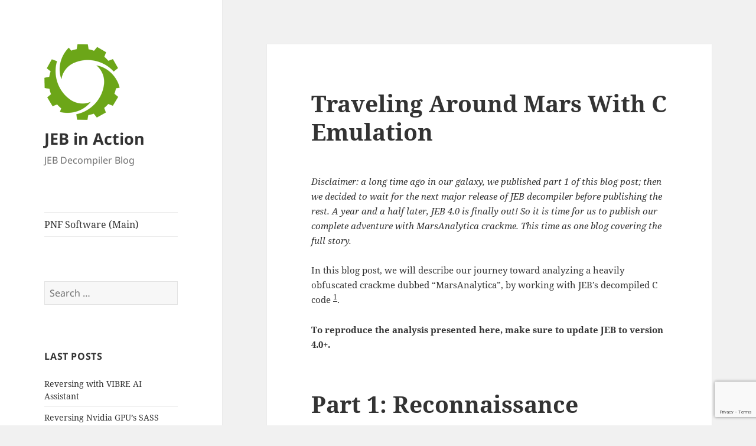

--- FILE ---
content_type: text/html; charset=UTF-8
request_url: https://www.pnfsoftware.com/blog/traveling-around-mars-with-c-emulation/
body_size: 31898
content:
<!DOCTYPE html>
<html lang="en-US" class="no-js">
<head>
	<meta charset="UTF-8">
	<meta name="viewport" content="width=device-width, initial-scale=1.0">
	<link rel="profile" href="https://gmpg.org/xfn/11">
	<link rel="pingback" href="https://www.pnfsoftware.com/blog/xmlrpc.php">
	<script>
(function(html){html.className = html.className.replace(/\bno-js\b/,'js')})(document.documentElement);
//# sourceURL=twentyfifteen_javascript_detection
</script>
<title>Traveling Around Mars With C Emulation &#8211; JEB in Action</title>
<meta name='robots' content='max-image-preview:large' />
<link rel="alternate" type="application/rss+xml" title="JEB in Action &raquo; Feed" href="https://www.pnfsoftware.com/blog/feed/" />
<link rel="alternate" type="application/rss+xml" title="JEB in Action &raquo; Comments Feed" href="https://www.pnfsoftware.com/blog/comments/feed/" />
<link rel="alternate" type="application/rss+xml" title="JEB in Action &raquo; Traveling Around Mars With C Emulation Comments Feed" href="https://www.pnfsoftware.com/blog/traveling-around-mars-with-c-emulation/feed/" />
<link rel="alternate" title="oEmbed (JSON)" type="application/json+oembed" href="https://www.pnfsoftware.com/blog/wp-json/oembed/1.0/embed?url=https%3A%2F%2Fwww.pnfsoftware.com%2Fblog%2Ftraveling-around-mars-with-c-emulation%2F" />
<link rel="alternate" title="oEmbed (XML)" type="text/xml+oembed" href="https://www.pnfsoftware.com/blog/wp-json/oembed/1.0/embed?url=https%3A%2F%2Fwww.pnfsoftware.com%2Fblog%2Ftraveling-around-mars-with-c-emulation%2F&#038;format=xml" />
<style id='wp-img-auto-sizes-contain-inline-css'>
img:is([sizes=auto i],[sizes^="auto," i]){contain-intrinsic-size:3000px 1500px}
/*# sourceURL=wp-img-auto-sizes-contain-inline-css */
</style>
<style id='wp-emoji-styles-inline-css'>

	img.wp-smiley, img.emoji {
		display: inline !important;
		border: none !important;
		box-shadow: none !important;
		height: 1em !important;
		width: 1em !important;
		margin: 0 0.07em !important;
		vertical-align: -0.1em !important;
		background: none !important;
		padding: 0 !important;
	}
/*# sourceURL=wp-emoji-styles-inline-css */
</style>
<link rel='stylesheet' id='wp-block-library-css' href='https://www.pnfsoftware.com/blog/wp-includes/css/dist/block-library/style.min.css?ver=6.9' media='all' />
<style id='wp-block-gallery-inline-css'>
.blocks-gallery-grid:not(.has-nested-images),.wp-block-gallery:not(.has-nested-images){display:flex;flex-wrap:wrap;list-style-type:none;margin:0;padding:0}.blocks-gallery-grid:not(.has-nested-images) .blocks-gallery-image,.blocks-gallery-grid:not(.has-nested-images) .blocks-gallery-item,.wp-block-gallery:not(.has-nested-images) .blocks-gallery-image,.wp-block-gallery:not(.has-nested-images) .blocks-gallery-item{display:flex;flex-direction:column;flex-grow:1;justify-content:center;margin:0 1em 1em 0;position:relative;width:calc(50% - 1em)}.blocks-gallery-grid:not(.has-nested-images) .blocks-gallery-image:nth-of-type(2n),.blocks-gallery-grid:not(.has-nested-images) .blocks-gallery-item:nth-of-type(2n),.wp-block-gallery:not(.has-nested-images) .blocks-gallery-image:nth-of-type(2n),.wp-block-gallery:not(.has-nested-images) .blocks-gallery-item:nth-of-type(2n){margin-right:0}.blocks-gallery-grid:not(.has-nested-images) .blocks-gallery-image figure,.blocks-gallery-grid:not(.has-nested-images) .blocks-gallery-item figure,.wp-block-gallery:not(.has-nested-images) .blocks-gallery-image figure,.wp-block-gallery:not(.has-nested-images) .blocks-gallery-item figure{align-items:flex-end;display:flex;height:100%;justify-content:flex-start;margin:0}.blocks-gallery-grid:not(.has-nested-images) .blocks-gallery-image img,.blocks-gallery-grid:not(.has-nested-images) .blocks-gallery-item img,.wp-block-gallery:not(.has-nested-images) .blocks-gallery-image img,.wp-block-gallery:not(.has-nested-images) .blocks-gallery-item img{display:block;height:auto;max-width:100%;width:auto}.blocks-gallery-grid:not(.has-nested-images) .blocks-gallery-image figcaption,.blocks-gallery-grid:not(.has-nested-images) .blocks-gallery-item figcaption,.wp-block-gallery:not(.has-nested-images) .blocks-gallery-image figcaption,.wp-block-gallery:not(.has-nested-images) .blocks-gallery-item figcaption{background:linear-gradient(0deg,#000000b3,#0000004d 70%,#0000);bottom:0;box-sizing:border-box;color:#fff;font-size:.8em;margin:0;max-height:100%;overflow:auto;padding:3em .77em .7em;position:absolute;text-align:center;width:100%;z-index:2}.blocks-gallery-grid:not(.has-nested-images) .blocks-gallery-image figcaption img,.blocks-gallery-grid:not(.has-nested-images) .blocks-gallery-item figcaption img,.wp-block-gallery:not(.has-nested-images) .blocks-gallery-image figcaption img,.wp-block-gallery:not(.has-nested-images) .blocks-gallery-item figcaption img{display:inline}.blocks-gallery-grid:not(.has-nested-images) figcaption,.wp-block-gallery:not(.has-nested-images) figcaption{flex-grow:1}.blocks-gallery-grid:not(.has-nested-images).is-cropped .blocks-gallery-image a,.blocks-gallery-grid:not(.has-nested-images).is-cropped .blocks-gallery-image img,.blocks-gallery-grid:not(.has-nested-images).is-cropped .blocks-gallery-item a,.blocks-gallery-grid:not(.has-nested-images).is-cropped .blocks-gallery-item img,.wp-block-gallery:not(.has-nested-images).is-cropped .blocks-gallery-image a,.wp-block-gallery:not(.has-nested-images).is-cropped .blocks-gallery-image img,.wp-block-gallery:not(.has-nested-images).is-cropped .blocks-gallery-item a,.wp-block-gallery:not(.has-nested-images).is-cropped .blocks-gallery-item img{flex:1;height:100%;object-fit:cover;width:100%}.blocks-gallery-grid:not(.has-nested-images).columns-1 .blocks-gallery-image,.blocks-gallery-grid:not(.has-nested-images).columns-1 .blocks-gallery-item,.wp-block-gallery:not(.has-nested-images).columns-1 .blocks-gallery-image,.wp-block-gallery:not(.has-nested-images).columns-1 .blocks-gallery-item{margin-right:0;width:100%}@media (min-width:600px){.blocks-gallery-grid:not(.has-nested-images).columns-3 .blocks-gallery-image,.blocks-gallery-grid:not(.has-nested-images).columns-3 .blocks-gallery-item,.wp-block-gallery:not(.has-nested-images).columns-3 .blocks-gallery-image,.wp-block-gallery:not(.has-nested-images).columns-3 .blocks-gallery-item{margin-right:1em;width:calc(33.33333% - .66667em)}.blocks-gallery-grid:not(.has-nested-images).columns-4 .blocks-gallery-image,.blocks-gallery-grid:not(.has-nested-images).columns-4 .blocks-gallery-item,.wp-block-gallery:not(.has-nested-images).columns-4 .blocks-gallery-image,.wp-block-gallery:not(.has-nested-images).columns-4 .blocks-gallery-item{margin-right:1em;width:calc(25% - .75em)}.blocks-gallery-grid:not(.has-nested-images).columns-5 .blocks-gallery-image,.blocks-gallery-grid:not(.has-nested-images).columns-5 .blocks-gallery-item,.wp-block-gallery:not(.has-nested-images).columns-5 .blocks-gallery-image,.wp-block-gallery:not(.has-nested-images).columns-5 .blocks-gallery-item{margin-right:1em;width:calc(20% - .8em)}.blocks-gallery-grid:not(.has-nested-images).columns-6 .blocks-gallery-image,.blocks-gallery-grid:not(.has-nested-images).columns-6 .blocks-gallery-item,.wp-block-gallery:not(.has-nested-images).columns-6 .blocks-gallery-image,.wp-block-gallery:not(.has-nested-images).columns-6 .blocks-gallery-item{margin-right:1em;width:calc(16.66667% - .83333em)}.blocks-gallery-grid:not(.has-nested-images).columns-7 .blocks-gallery-image,.blocks-gallery-grid:not(.has-nested-images).columns-7 .blocks-gallery-item,.wp-block-gallery:not(.has-nested-images).columns-7 .blocks-gallery-image,.wp-block-gallery:not(.has-nested-images).columns-7 .blocks-gallery-item{margin-right:1em;width:calc(14.28571% - .85714em)}.blocks-gallery-grid:not(.has-nested-images).columns-8 .blocks-gallery-image,.blocks-gallery-grid:not(.has-nested-images).columns-8 .blocks-gallery-item,.wp-block-gallery:not(.has-nested-images).columns-8 .blocks-gallery-image,.wp-block-gallery:not(.has-nested-images).columns-8 .blocks-gallery-item{margin-right:1em;width:calc(12.5% - .875em)}.blocks-gallery-grid:not(.has-nested-images).columns-1 .blocks-gallery-image:nth-of-type(1n),.blocks-gallery-grid:not(.has-nested-images).columns-1 .blocks-gallery-item:nth-of-type(1n),.blocks-gallery-grid:not(.has-nested-images).columns-2 .blocks-gallery-image:nth-of-type(2n),.blocks-gallery-grid:not(.has-nested-images).columns-2 .blocks-gallery-item:nth-of-type(2n),.blocks-gallery-grid:not(.has-nested-images).columns-3 .blocks-gallery-image:nth-of-type(3n),.blocks-gallery-grid:not(.has-nested-images).columns-3 .blocks-gallery-item:nth-of-type(3n),.blocks-gallery-grid:not(.has-nested-images).columns-4 .blocks-gallery-image:nth-of-type(4n),.blocks-gallery-grid:not(.has-nested-images).columns-4 .blocks-gallery-item:nth-of-type(4n),.blocks-gallery-grid:not(.has-nested-images).columns-5 .blocks-gallery-image:nth-of-type(5n),.blocks-gallery-grid:not(.has-nested-images).columns-5 .blocks-gallery-item:nth-of-type(5n),.blocks-gallery-grid:not(.has-nested-images).columns-6 .blocks-gallery-image:nth-of-type(6n),.blocks-gallery-grid:not(.has-nested-images).columns-6 .blocks-gallery-item:nth-of-type(6n),.blocks-gallery-grid:not(.has-nested-images).columns-7 .blocks-gallery-image:nth-of-type(7n),.blocks-gallery-grid:not(.has-nested-images).columns-7 .blocks-gallery-item:nth-of-type(7n),.blocks-gallery-grid:not(.has-nested-images).columns-8 .blocks-gallery-image:nth-of-type(8n),.blocks-gallery-grid:not(.has-nested-images).columns-8 .blocks-gallery-item:nth-of-type(8n),.wp-block-gallery:not(.has-nested-images).columns-1 .blocks-gallery-image:nth-of-type(1n),.wp-block-gallery:not(.has-nested-images).columns-1 .blocks-gallery-item:nth-of-type(1n),.wp-block-gallery:not(.has-nested-images).columns-2 .blocks-gallery-image:nth-of-type(2n),.wp-block-gallery:not(.has-nested-images).columns-2 .blocks-gallery-item:nth-of-type(2n),.wp-block-gallery:not(.has-nested-images).columns-3 .blocks-gallery-image:nth-of-type(3n),.wp-block-gallery:not(.has-nested-images).columns-3 .blocks-gallery-item:nth-of-type(3n),.wp-block-gallery:not(.has-nested-images).columns-4 .blocks-gallery-image:nth-of-type(4n),.wp-block-gallery:not(.has-nested-images).columns-4 .blocks-gallery-item:nth-of-type(4n),.wp-block-gallery:not(.has-nested-images).columns-5 .blocks-gallery-image:nth-of-type(5n),.wp-block-gallery:not(.has-nested-images).columns-5 .blocks-gallery-item:nth-of-type(5n),.wp-block-gallery:not(.has-nested-images).columns-6 .blocks-gallery-image:nth-of-type(6n),.wp-block-gallery:not(.has-nested-images).columns-6 .blocks-gallery-item:nth-of-type(6n),.wp-block-gallery:not(.has-nested-images).columns-7 .blocks-gallery-image:nth-of-type(7n),.wp-block-gallery:not(.has-nested-images).columns-7 .blocks-gallery-item:nth-of-type(7n),.wp-block-gallery:not(.has-nested-images).columns-8 .blocks-gallery-image:nth-of-type(8n),.wp-block-gallery:not(.has-nested-images).columns-8 .blocks-gallery-item:nth-of-type(8n){margin-right:0}}.blocks-gallery-grid:not(.has-nested-images) .blocks-gallery-image:last-child,.blocks-gallery-grid:not(.has-nested-images) .blocks-gallery-item:last-child,.wp-block-gallery:not(.has-nested-images) .blocks-gallery-image:last-child,.wp-block-gallery:not(.has-nested-images) .blocks-gallery-item:last-child{margin-right:0}.blocks-gallery-grid:not(.has-nested-images).alignleft,.blocks-gallery-grid:not(.has-nested-images).alignright,.wp-block-gallery:not(.has-nested-images).alignleft,.wp-block-gallery:not(.has-nested-images).alignright{max-width:420px;width:100%}.blocks-gallery-grid:not(.has-nested-images).aligncenter .blocks-gallery-item figure,.wp-block-gallery:not(.has-nested-images).aligncenter .blocks-gallery-item figure{justify-content:center}.wp-block-gallery:not(.is-cropped) .blocks-gallery-item{align-self:flex-start}figure.wp-block-gallery.has-nested-images{align-items:normal}.wp-block-gallery.has-nested-images figure.wp-block-image:not(#individual-image){margin:0;width:calc(50% - var(--wp--style--unstable-gallery-gap, 16px)/2)}.wp-block-gallery.has-nested-images figure.wp-block-image{box-sizing:border-box;display:flex;flex-direction:column;flex-grow:1;justify-content:center;max-width:100%;position:relative}.wp-block-gallery.has-nested-images figure.wp-block-image>a,.wp-block-gallery.has-nested-images figure.wp-block-image>div{flex-direction:column;flex-grow:1;margin:0}.wp-block-gallery.has-nested-images figure.wp-block-image img{display:block;height:auto;max-width:100%!important;width:auto}.wp-block-gallery.has-nested-images figure.wp-block-image figcaption,.wp-block-gallery.has-nested-images figure.wp-block-image:has(figcaption):before{bottom:0;left:0;max-height:100%;position:absolute;right:0}.wp-block-gallery.has-nested-images figure.wp-block-image:has(figcaption):before{backdrop-filter:blur(3px);content:"";height:100%;-webkit-mask-image:linear-gradient(0deg,#000 20%,#0000);mask-image:linear-gradient(0deg,#000 20%,#0000);max-height:40%;pointer-events:none}.wp-block-gallery.has-nested-images figure.wp-block-image figcaption{box-sizing:border-box;color:#fff;font-size:13px;margin:0;overflow:auto;padding:1em;text-align:center;text-shadow:0 0 1.5px #000}.wp-block-gallery.has-nested-images figure.wp-block-image figcaption::-webkit-scrollbar{height:12px;width:12px}.wp-block-gallery.has-nested-images figure.wp-block-image figcaption::-webkit-scrollbar-track{background-color:initial}.wp-block-gallery.has-nested-images figure.wp-block-image figcaption::-webkit-scrollbar-thumb{background-clip:padding-box;background-color:initial;border:3px solid #0000;border-radius:8px}.wp-block-gallery.has-nested-images figure.wp-block-image figcaption:focus-within::-webkit-scrollbar-thumb,.wp-block-gallery.has-nested-images figure.wp-block-image figcaption:focus::-webkit-scrollbar-thumb,.wp-block-gallery.has-nested-images figure.wp-block-image figcaption:hover::-webkit-scrollbar-thumb{background-color:#fffc}.wp-block-gallery.has-nested-images figure.wp-block-image figcaption{scrollbar-color:#0000 #0000;scrollbar-gutter:stable both-edges;scrollbar-width:thin}.wp-block-gallery.has-nested-images figure.wp-block-image figcaption:focus,.wp-block-gallery.has-nested-images figure.wp-block-image figcaption:focus-within,.wp-block-gallery.has-nested-images figure.wp-block-image figcaption:hover{scrollbar-color:#fffc #0000}.wp-block-gallery.has-nested-images figure.wp-block-image figcaption{will-change:transform}@media (hover:none){.wp-block-gallery.has-nested-images figure.wp-block-image figcaption{scrollbar-color:#fffc #0000}}.wp-block-gallery.has-nested-images figure.wp-block-image figcaption{background:linear-gradient(0deg,#0006,#0000)}.wp-block-gallery.has-nested-images figure.wp-block-image figcaption img{display:inline}.wp-block-gallery.has-nested-images figure.wp-block-image figcaption a{color:inherit}.wp-block-gallery.has-nested-images figure.wp-block-image.has-custom-border img{box-sizing:border-box}.wp-block-gallery.has-nested-images figure.wp-block-image.has-custom-border>a,.wp-block-gallery.has-nested-images figure.wp-block-image.has-custom-border>div,.wp-block-gallery.has-nested-images figure.wp-block-image.is-style-rounded>a,.wp-block-gallery.has-nested-images figure.wp-block-image.is-style-rounded>div{flex:1 1 auto}.wp-block-gallery.has-nested-images figure.wp-block-image.has-custom-border figcaption,.wp-block-gallery.has-nested-images figure.wp-block-image.is-style-rounded figcaption{background:none;color:inherit;flex:initial;margin:0;padding:10px 10px 9px;position:relative;text-shadow:none}.wp-block-gallery.has-nested-images figure.wp-block-image.has-custom-border:before,.wp-block-gallery.has-nested-images figure.wp-block-image.is-style-rounded:before{content:none}.wp-block-gallery.has-nested-images figcaption{flex-basis:100%;flex-grow:1;text-align:center}.wp-block-gallery.has-nested-images:not(.is-cropped) figure.wp-block-image:not(#individual-image){margin-bottom:auto;margin-top:0}.wp-block-gallery.has-nested-images.is-cropped figure.wp-block-image:not(#individual-image){align-self:inherit}.wp-block-gallery.has-nested-images.is-cropped figure.wp-block-image:not(#individual-image)>a,.wp-block-gallery.has-nested-images.is-cropped figure.wp-block-image:not(#individual-image)>div:not(.components-drop-zone){display:flex}.wp-block-gallery.has-nested-images.is-cropped figure.wp-block-image:not(#individual-image) a,.wp-block-gallery.has-nested-images.is-cropped figure.wp-block-image:not(#individual-image) img{flex:1 0 0%;height:100%;object-fit:cover;width:100%}.wp-block-gallery.has-nested-images.columns-1 figure.wp-block-image:not(#individual-image){width:100%}@media (min-width:600px){.wp-block-gallery.has-nested-images.columns-3 figure.wp-block-image:not(#individual-image){width:calc(33.33333% - var(--wp--style--unstable-gallery-gap, 16px)*.66667)}.wp-block-gallery.has-nested-images.columns-4 figure.wp-block-image:not(#individual-image){width:calc(25% - var(--wp--style--unstable-gallery-gap, 16px)*.75)}.wp-block-gallery.has-nested-images.columns-5 figure.wp-block-image:not(#individual-image){width:calc(20% - var(--wp--style--unstable-gallery-gap, 16px)*.8)}.wp-block-gallery.has-nested-images.columns-6 figure.wp-block-image:not(#individual-image){width:calc(16.66667% - var(--wp--style--unstable-gallery-gap, 16px)*.83333)}.wp-block-gallery.has-nested-images.columns-7 figure.wp-block-image:not(#individual-image){width:calc(14.28571% - var(--wp--style--unstable-gallery-gap, 16px)*.85714)}.wp-block-gallery.has-nested-images.columns-8 figure.wp-block-image:not(#individual-image){width:calc(12.5% - var(--wp--style--unstable-gallery-gap, 16px)*.875)}.wp-block-gallery.has-nested-images.columns-default figure.wp-block-image:not(#individual-image){width:calc(33.33% - var(--wp--style--unstable-gallery-gap, 16px)*.66667)}.wp-block-gallery.has-nested-images.columns-default figure.wp-block-image:not(#individual-image):first-child:nth-last-child(2),.wp-block-gallery.has-nested-images.columns-default figure.wp-block-image:not(#individual-image):first-child:nth-last-child(2)~figure.wp-block-image:not(#individual-image){width:calc(50% - var(--wp--style--unstable-gallery-gap, 16px)*.5)}.wp-block-gallery.has-nested-images.columns-default figure.wp-block-image:not(#individual-image):first-child:last-child{width:100%}}.wp-block-gallery.has-nested-images.alignleft,.wp-block-gallery.has-nested-images.alignright{max-width:420px;width:100%}.wp-block-gallery.has-nested-images.aligncenter{justify-content:center}
/*# sourceURL=https://www.pnfsoftware.com/blog/wp-includes/blocks/gallery/style.min.css */
</style>
<style id='wp-block-gallery-theme-inline-css'>
.blocks-gallery-caption{color:#555;font-size:13px;text-align:center}.is-dark-theme .blocks-gallery-caption{color:#ffffffa6}
/*# sourceURL=https://www.pnfsoftware.com/blog/wp-includes/blocks/gallery/theme.min.css */
</style>
<style id='wp-block-heading-inline-css'>
h1:where(.wp-block-heading).has-background,h2:where(.wp-block-heading).has-background,h3:where(.wp-block-heading).has-background,h4:where(.wp-block-heading).has-background,h5:where(.wp-block-heading).has-background,h6:where(.wp-block-heading).has-background{padding:1.25em 2.375em}h1.has-text-align-left[style*=writing-mode]:where([style*=vertical-lr]),h1.has-text-align-right[style*=writing-mode]:where([style*=vertical-rl]),h2.has-text-align-left[style*=writing-mode]:where([style*=vertical-lr]),h2.has-text-align-right[style*=writing-mode]:where([style*=vertical-rl]),h3.has-text-align-left[style*=writing-mode]:where([style*=vertical-lr]),h3.has-text-align-right[style*=writing-mode]:where([style*=vertical-rl]),h4.has-text-align-left[style*=writing-mode]:where([style*=vertical-lr]),h4.has-text-align-right[style*=writing-mode]:where([style*=vertical-rl]),h5.has-text-align-left[style*=writing-mode]:where([style*=vertical-lr]),h5.has-text-align-right[style*=writing-mode]:where([style*=vertical-rl]),h6.has-text-align-left[style*=writing-mode]:where([style*=vertical-lr]),h6.has-text-align-right[style*=writing-mode]:where([style*=vertical-rl]){rotate:180deg}
/*# sourceURL=https://www.pnfsoftware.com/blog/wp-includes/blocks/heading/style.min.css */
</style>
<style id='wp-block-image-inline-css'>
.wp-block-image>a,.wp-block-image>figure>a{display:inline-block}.wp-block-image img{box-sizing:border-box;height:auto;max-width:100%;vertical-align:bottom}@media not (prefers-reduced-motion){.wp-block-image img.hide{visibility:hidden}.wp-block-image img.show{animation:show-content-image .4s}}.wp-block-image[style*=border-radius] img,.wp-block-image[style*=border-radius]>a{border-radius:inherit}.wp-block-image.has-custom-border img{box-sizing:border-box}.wp-block-image.aligncenter{text-align:center}.wp-block-image.alignfull>a,.wp-block-image.alignwide>a{width:100%}.wp-block-image.alignfull img,.wp-block-image.alignwide img{height:auto;width:100%}.wp-block-image .aligncenter,.wp-block-image .alignleft,.wp-block-image .alignright,.wp-block-image.aligncenter,.wp-block-image.alignleft,.wp-block-image.alignright{display:table}.wp-block-image .aligncenter>figcaption,.wp-block-image .alignleft>figcaption,.wp-block-image .alignright>figcaption,.wp-block-image.aligncenter>figcaption,.wp-block-image.alignleft>figcaption,.wp-block-image.alignright>figcaption{caption-side:bottom;display:table-caption}.wp-block-image .alignleft{float:left;margin:.5em 1em .5em 0}.wp-block-image .alignright{float:right;margin:.5em 0 .5em 1em}.wp-block-image .aligncenter{margin-left:auto;margin-right:auto}.wp-block-image :where(figcaption){margin-bottom:1em;margin-top:.5em}.wp-block-image.is-style-circle-mask img{border-radius:9999px}@supports ((-webkit-mask-image:none) or (mask-image:none)) or (-webkit-mask-image:none){.wp-block-image.is-style-circle-mask img{border-radius:0;-webkit-mask-image:url('data:image/svg+xml;utf8,<svg viewBox="0 0 100 100" xmlns="http://www.w3.org/2000/svg"><circle cx="50" cy="50" r="50"/></svg>');mask-image:url('data:image/svg+xml;utf8,<svg viewBox="0 0 100 100" xmlns="http://www.w3.org/2000/svg"><circle cx="50" cy="50" r="50"/></svg>');mask-mode:alpha;-webkit-mask-position:center;mask-position:center;-webkit-mask-repeat:no-repeat;mask-repeat:no-repeat;-webkit-mask-size:contain;mask-size:contain}}:root :where(.wp-block-image.is-style-rounded img,.wp-block-image .is-style-rounded img){border-radius:9999px}.wp-block-image figure{margin:0}.wp-lightbox-container{display:flex;flex-direction:column;position:relative}.wp-lightbox-container img{cursor:zoom-in}.wp-lightbox-container img:hover+button{opacity:1}.wp-lightbox-container button{align-items:center;backdrop-filter:blur(16px) saturate(180%);background-color:#5a5a5a40;border:none;border-radius:4px;cursor:zoom-in;display:flex;height:20px;justify-content:center;opacity:0;padding:0;position:absolute;right:16px;text-align:center;top:16px;width:20px;z-index:100}@media not (prefers-reduced-motion){.wp-lightbox-container button{transition:opacity .2s ease}}.wp-lightbox-container button:focus-visible{outline:3px auto #5a5a5a40;outline:3px auto -webkit-focus-ring-color;outline-offset:3px}.wp-lightbox-container button:hover{cursor:pointer;opacity:1}.wp-lightbox-container button:focus{opacity:1}.wp-lightbox-container button:focus,.wp-lightbox-container button:hover,.wp-lightbox-container button:not(:hover):not(:active):not(.has-background){background-color:#5a5a5a40;border:none}.wp-lightbox-overlay{box-sizing:border-box;cursor:zoom-out;height:100vh;left:0;overflow:hidden;position:fixed;top:0;visibility:hidden;width:100%;z-index:100000}.wp-lightbox-overlay .close-button{align-items:center;cursor:pointer;display:flex;justify-content:center;min-height:40px;min-width:40px;padding:0;position:absolute;right:calc(env(safe-area-inset-right) + 16px);top:calc(env(safe-area-inset-top) + 16px);z-index:5000000}.wp-lightbox-overlay .close-button:focus,.wp-lightbox-overlay .close-button:hover,.wp-lightbox-overlay .close-button:not(:hover):not(:active):not(.has-background){background:none;border:none}.wp-lightbox-overlay .lightbox-image-container{height:var(--wp--lightbox-container-height);left:50%;overflow:hidden;position:absolute;top:50%;transform:translate(-50%,-50%);transform-origin:top left;width:var(--wp--lightbox-container-width);z-index:9999999999}.wp-lightbox-overlay .wp-block-image{align-items:center;box-sizing:border-box;display:flex;height:100%;justify-content:center;margin:0;position:relative;transform-origin:0 0;width:100%;z-index:3000000}.wp-lightbox-overlay .wp-block-image img{height:var(--wp--lightbox-image-height);min-height:var(--wp--lightbox-image-height);min-width:var(--wp--lightbox-image-width);width:var(--wp--lightbox-image-width)}.wp-lightbox-overlay .wp-block-image figcaption{display:none}.wp-lightbox-overlay button{background:none;border:none}.wp-lightbox-overlay .scrim{background-color:#fff;height:100%;opacity:.9;position:absolute;width:100%;z-index:2000000}.wp-lightbox-overlay.active{visibility:visible}@media not (prefers-reduced-motion){.wp-lightbox-overlay.active{animation:turn-on-visibility .25s both}.wp-lightbox-overlay.active img{animation:turn-on-visibility .35s both}.wp-lightbox-overlay.show-closing-animation:not(.active){animation:turn-off-visibility .35s both}.wp-lightbox-overlay.show-closing-animation:not(.active) img{animation:turn-off-visibility .25s both}.wp-lightbox-overlay.zoom.active{animation:none;opacity:1;visibility:visible}.wp-lightbox-overlay.zoom.active .lightbox-image-container{animation:lightbox-zoom-in .4s}.wp-lightbox-overlay.zoom.active .lightbox-image-container img{animation:none}.wp-lightbox-overlay.zoom.active .scrim{animation:turn-on-visibility .4s forwards}.wp-lightbox-overlay.zoom.show-closing-animation:not(.active){animation:none}.wp-lightbox-overlay.zoom.show-closing-animation:not(.active) .lightbox-image-container{animation:lightbox-zoom-out .4s}.wp-lightbox-overlay.zoom.show-closing-animation:not(.active) .lightbox-image-container img{animation:none}.wp-lightbox-overlay.zoom.show-closing-animation:not(.active) .scrim{animation:turn-off-visibility .4s forwards}}@keyframes show-content-image{0%{visibility:hidden}99%{visibility:hidden}to{visibility:visible}}@keyframes turn-on-visibility{0%{opacity:0}to{opacity:1}}@keyframes turn-off-visibility{0%{opacity:1;visibility:visible}99%{opacity:0;visibility:visible}to{opacity:0;visibility:hidden}}@keyframes lightbox-zoom-in{0%{transform:translate(calc((-100vw + var(--wp--lightbox-scrollbar-width))/2 + var(--wp--lightbox-initial-left-position)),calc(-50vh + var(--wp--lightbox-initial-top-position))) scale(var(--wp--lightbox-scale))}to{transform:translate(-50%,-50%) scale(1)}}@keyframes lightbox-zoom-out{0%{transform:translate(-50%,-50%) scale(1);visibility:visible}99%{visibility:visible}to{transform:translate(calc((-100vw + var(--wp--lightbox-scrollbar-width))/2 + var(--wp--lightbox-initial-left-position)),calc(-50vh + var(--wp--lightbox-initial-top-position))) scale(var(--wp--lightbox-scale));visibility:hidden}}
/*# sourceURL=https://www.pnfsoftware.com/blog/wp-includes/blocks/image/style.min.css */
</style>
<style id='wp-block-image-theme-inline-css'>
:root :where(.wp-block-image figcaption){color:#555;font-size:13px;text-align:center}.is-dark-theme :root :where(.wp-block-image figcaption){color:#ffffffa6}.wp-block-image{margin:0 0 1em}
/*# sourceURL=https://www.pnfsoftware.com/blog/wp-includes/blocks/image/theme.min.css */
</style>
<style id='wp-block-list-inline-css'>
ol,ul{box-sizing:border-box}:root :where(.wp-block-list.has-background){padding:1.25em 2.375em}
/*# sourceURL=https://www.pnfsoftware.com/blog/wp-includes/blocks/list/style.min.css */
</style>
<style id='wp-block-code-inline-css'>
.wp-block-code{box-sizing:border-box}.wp-block-code code{
  /*!rtl:begin:ignore*/direction:ltr;display:block;font-family:inherit;overflow-wrap:break-word;text-align:initial;white-space:pre-wrap
  /*!rtl:end:ignore*/}
/*# sourceURL=https://www.pnfsoftware.com/blog/wp-includes/blocks/code/style.min.css */
</style>
<style id='wp-block-code-theme-inline-css'>
.wp-block-code{border:1px solid #ccc;border-radius:4px;font-family:Menlo,Consolas,monaco,monospace;padding:.8em 1em}
/*# sourceURL=https://www.pnfsoftware.com/blog/wp-includes/blocks/code/theme.min.css */
</style>
<style id='wp-block-paragraph-inline-css'>
.is-small-text{font-size:.875em}.is-regular-text{font-size:1em}.is-large-text{font-size:2.25em}.is-larger-text{font-size:3em}.has-drop-cap:not(:focus):first-letter{float:left;font-size:8.4em;font-style:normal;font-weight:100;line-height:.68;margin:.05em .1em 0 0;text-transform:uppercase}body.rtl .has-drop-cap:not(:focus):first-letter{float:none;margin-left:.1em}p.has-drop-cap.has-background{overflow:hidden}:root :where(p.has-background){padding:1.25em 2.375em}:where(p.has-text-color:not(.has-link-color)) a{color:inherit}p.has-text-align-left[style*="writing-mode:vertical-lr"],p.has-text-align-right[style*="writing-mode:vertical-rl"]{rotate:180deg}
/*# sourceURL=https://www.pnfsoftware.com/blog/wp-includes/blocks/paragraph/style.min.css */
</style>
<style id='wp-block-preformatted-inline-css'>
.wp-block-preformatted{box-sizing:border-box;white-space:pre-wrap}:where(.wp-block-preformatted.has-background){padding:1.25em 2.375em}
/*# sourceURL=https://www.pnfsoftware.com/blog/wp-includes/blocks/preformatted/style.min.css */
</style>
<style id='wp-block-quote-inline-css'>
.wp-block-quote{box-sizing:border-box;overflow-wrap:break-word}.wp-block-quote.is-large:where(:not(.is-style-plain)),.wp-block-quote.is-style-large:where(:not(.is-style-plain)){margin-bottom:1em;padding:0 1em}.wp-block-quote.is-large:where(:not(.is-style-plain)) p,.wp-block-quote.is-style-large:where(:not(.is-style-plain)) p{font-size:1.5em;font-style:italic;line-height:1.6}.wp-block-quote.is-large:where(:not(.is-style-plain)) cite,.wp-block-quote.is-large:where(:not(.is-style-plain)) footer,.wp-block-quote.is-style-large:where(:not(.is-style-plain)) cite,.wp-block-quote.is-style-large:where(:not(.is-style-plain)) footer{font-size:1.125em;text-align:right}.wp-block-quote>cite{display:block}
/*# sourceURL=https://www.pnfsoftware.com/blog/wp-includes/blocks/quote/style.min.css */
</style>
<style id='wp-block-quote-theme-inline-css'>
.wp-block-quote{border-left:.25em solid;margin:0 0 1.75em;padding-left:1em}.wp-block-quote cite,.wp-block-quote footer{color:currentColor;font-size:.8125em;font-style:normal;position:relative}.wp-block-quote:where(.has-text-align-right){border-left:none;border-right:.25em solid;padding-left:0;padding-right:1em}.wp-block-quote:where(.has-text-align-center){border:none;padding-left:0}.wp-block-quote.is-large,.wp-block-quote.is-style-large,.wp-block-quote:where(.is-style-plain){border:none}
/*# sourceURL=https://www.pnfsoftware.com/blog/wp-includes/blocks/quote/theme.min.css */
</style>
<style id='wp-block-separator-inline-css'>
@charset "UTF-8";.wp-block-separator{border:none;border-top:2px solid}:root :where(.wp-block-separator.is-style-dots){height:auto;line-height:1;text-align:center}:root :where(.wp-block-separator.is-style-dots):before{color:currentColor;content:"···";font-family:serif;font-size:1.5em;letter-spacing:2em;padding-left:2em}.wp-block-separator.is-style-dots{background:none!important;border:none!important}
/*# sourceURL=https://www.pnfsoftware.com/blog/wp-includes/blocks/separator/style.min.css */
</style>
<style id='wp-block-separator-theme-inline-css'>
.wp-block-separator.has-css-opacity{opacity:.4}.wp-block-separator{border:none;border-bottom:2px solid;margin-left:auto;margin-right:auto}.wp-block-separator.has-alpha-channel-opacity{opacity:1}.wp-block-separator:not(.is-style-wide):not(.is-style-dots){width:100px}.wp-block-separator.has-background:not(.is-style-dots){border-bottom:none;height:1px}.wp-block-separator.has-background:not(.is-style-wide):not(.is-style-dots){height:2px}
/*# sourceURL=https://www.pnfsoftware.com/blog/wp-includes/blocks/separator/theme.min.css */
</style>
<style id='wp-block-table-inline-css'>
.wp-block-table{overflow-x:auto}.wp-block-table table{border-collapse:collapse;width:100%}.wp-block-table thead{border-bottom:3px solid}.wp-block-table tfoot{border-top:3px solid}.wp-block-table td,.wp-block-table th{border:1px solid;padding:.5em}.wp-block-table .has-fixed-layout{table-layout:fixed;width:100%}.wp-block-table .has-fixed-layout td,.wp-block-table .has-fixed-layout th{word-break:break-word}.wp-block-table.aligncenter,.wp-block-table.alignleft,.wp-block-table.alignright{display:table;width:auto}.wp-block-table.aligncenter td,.wp-block-table.aligncenter th,.wp-block-table.alignleft td,.wp-block-table.alignleft th,.wp-block-table.alignright td,.wp-block-table.alignright th{word-break:break-word}.wp-block-table .has-subtle-light-gray-background-color{background-color:#f3f4f5}.wp-block-table .has-subtle-pale-green-background-color{background-color:#e9fbe5}.wp-block-table .has-subtle-pale-blue-background-color{background-color:#e7f5fe}.wp-block-table .has-subtle-pale-pink-background-color{background-color:#fcf0ef}.wp-block-table.is-style-stripes{background-color:initial;border-collapse:inherit;border-spacing:0}.wp-block-table.is-style-stripes tbody tr:nth-child(odd){background-color:#f0f0f0}.wp-block-table.is-style-stripes.has-subtle-light-gray-background-color tbody tr:nth-child(odd){background-color:#f3f4f5}.wp-block-table.is-style-stripes.has-subtle-pale-green-background-color tbody tr:nth-child(odd){background-color:#e9fbe5}.wp-block-table.is-style-stripes.has-subtle-pale-blue-background-color tbody tr:nth-child(odd){background-color:#e7f5fe}.wp-block-table.is-style-stripes.has-subtle-pale-pink-background-color tbody tr:nth-child(odd){background-color:#fcf0ef}.wp-block-table.is-style-stripes td,.wp-block-table.is-style-stripes th{border-color:#0000}.wp-block-table.is-style-stripes{border-bottom:1px solid #f0f0f0}.wp-block-table .has-border-color td,.wp-block-table .has-border-color th,.wp-block-table .has-border-color tr,.wp-block-table .has-border-color>*{border-color:inherit}.wp-block-table table[style*=border-top-color] tr:first-child,.wp-block-table table[style*=border-top-color] tr:first-child td,.wp-block-table table[style*=border-top-color] tr:first-child th,.wp-block-table table[style*=border-top-color]>*,.wp-block-table table[style*=border-top-color]>* td,.wp-block-table table[style*=border-top-color]>* th{border-top-color:inherit}.wp-block-table table[style*=border-top-color] tr:not(:first-child){border-top-color:initial}.wp-block-table table[style*=border-right-color] td:last-child,.wp-block-table table[style*=border-right-color] th,.wp-block-table table[style*=border-right-color] tr,.wp-block-table table[style*=border-right-color]>*{border-right-color:inherit}.wp-block-table table[style*=border-bottom-color] tr:last-child,.wp-block-table table[style*=border-bottom-color] tr:last-child td,.wp-block-table table[style*=border-bottom-color] tr:last-child th,.wp-block-table table[style*=border-bottom-color]>*,.wp-block-table table[style*=border-bottom-color]>* td,.wp-block-table table[style*=border-bottom-color]>* th{border-bottom-color:inherit}.wp-block-table table[style*=border-bottom-color] tr:not(:last-child){border-bottom-color:initial}.wp-block-table table[style*=border-left-color] td:first-child,.wp-block-table table[style*=border-left-color] th,.wp-block-table table[style*=border-left-color] tr,.wp-block-table table[style*=border-left-color]>*{border-left-color:inherit}.wp-block-table table[style*=border-style] td,.wp-block-table table[style*=border-style] th,.wp-block-table table[style*=border-style] tr,.wp-block-table table[style*=border-style]>*{border-style:inherit}.wp-block-table table[style*=border-width] td,.wp-block-table table[style*=border-width] th,.wp-block-table table[style*=border-width] tr,.wp-block-table table[style*=border-width]>*{border-style:inherit;border-width:inherit}
/*# sourceURL=https://www.pnfsoftware.com/blog/wp-includes/blocks/table/style.min.css */
</style>
<style id='wp-block-table-theme-inline-css'>
.wp-block-table{margin:0 0 1em}.wp-block-table td,.wp-block-table th{word-break:normal}.wp-block-table :where(figcaption){color:#555;font-size:13px;text-align:center}.is-dark-theme .wp-block-table :where(figcaption){color:#ffffffa6}
/*# sourceURL=https://www.pnfsoftware.com/blog/wp-includes/blocks/table/theme.min.css */
</style>
<style id='global-styles-inline-css'>
:root{--wp--preset--aspect-ratio--square: 1;--wp--preset--aspect-ratio--4-3: 4/3;--wp--preset--aspect-ratio--3-4: 3/4;--wp--preset--aspect-ratio--3-2: 3/2;--wp--preset--aspect-ratio--2-3: 2/3;--wp--preset--aspect-ratio--16-9: 16/9;--wp--preset--aspect-ratio--9-16: 9/16;--wp--preset--color--black: #000000;--wp--preset--color--cyan-bluish-gray: #abb8c3;--wp--preset--color--white: #fff;--wp--preset--color--pale-pink: #f78da7;--wp--preset--color--vivid-red: #cf2e2e;--wp--preset--color--luminous-vivid-orange: #ff6900;--wp--preset--color--luminous-vivid-amber: #fcb900;--wp--preset--color--light-green-cyan: #7bdcb5;--wp--preset--color--vivid-green-cyan: #00d084;--wp--preset--color--pale-cyan-blue: #8ed1fc;--wp--preset--color--vivid-cyan-blue: #0693e3;--wp--preset--color--vivid-purple: #9b51e0;--wp--preset--color--dark-gray: #111;--wp--preset--color--light-gray: #f1f1f1;--wp--preset--color--yellow: #f4ca16;--wp--preset--color--dark-brown: #352712;--wp--preset--color--medium-pink: #e53b51;--wp--preset--color--light-pink: #ffe5d1;--wp--preset--color--dark-purple: #2e2256;--wp--preset--color--purple: #674970;--wp--preset--color--blue-gray: #22313f;--wp--preset--color--bright-blue: #55c3dc;--wp--preset--color--light-blue: #e9f2f9;--wp--preset--gradient--vivid-cyan-blue-to-vivid-purple: linear-gradient(135deg,rgb(6,147,227) 0%,rgb(155,81,224) 100%);--wp--preset--gradient--light-green-cyan-to-vivid-green-cyan: linear-gradient(135deg,rgb(122,220,180) 0%,rgb(0,208,130) 100%);--wp--preset--gradient--luminous-vivid-amber-to-luminous-vivid-orange: linear-gradient(135deg,rgb(252,185,0) 0%,rgb(255,105,0) 100%);--wp--preset--gradient--luminous-vivid-orange-to-vivid-red: linear-gradient(135deg,rgb(255,105,0) 0%,rgb(207,46,46) 100%);--wp--preset--gradient--very-light-gray-to-cyan-bluish-gray: linear-gradient(135deg,rgb(238,238,238) 0%,rgb(169,184,195) 100%);--wp--preset--gradient--cool-to-warm-spectrum: linear-gradient(135deg,rgb(74,234,220) 0%,rgb(151,120,209) 20%,rgb(207,42,186) 40%,rgb(238,44,130) 60%,rgb(251,105,98) 80%,rgb(254,248,76) 100%);--wp--preset--gradient--blush-light-purple: linear-gradient(135deg,rgb(255,206,236) 0%,rgb(152,150,240) 100%);--wp--preset--gradient--blush-bordeaux: linear-gradient(135deg,rgb(254,205,165) 0%,rgb(254,45,45) 50%,rgb(107,0,62) 100%);--wp--preset--gradient--luminous-dusk: linear-gradient(135deg,rgb(255,203,112) 0%,rgb(199,81,192) 50%,rgb(65,88,208) 100%);--wp--preset--gradient--pale-ocean: linear-gradient(135deg,rgb(255,245,203) 0%,rgb(182,227,212) 50%,rgb(51,167,181) 100%);--wp--preset--gradient--electric-grass: linear-gradient(135deg,rgb(202,248,128) 0%,rgb(113,206,126) 100%);--wp--preset--gradient--midnight: linear-gradient(135deg,rgb(2,3,129) 0%,rgb(40,116,252) 100%);--wp--preset--gradient--dark-gray-gradient-gradient: linear-gradient(90deg, rgba(17,17,17,1) 0%, rgba(42,42,42,1) 100%);--wp--preset--gradient--light-gray-gradient: linear-gradient(90deg, rgba(241,241,241,1) 0%, rgba(215,215,215,1) 100%);--wp--preset--gradient--white-gradient: linear-gradient(90deg, rgba(255,255,255,1) 0%, rgba(230,230,230,1) 100%);--wp--preset--gradient--yellow-gradient: linear-gradient(90deg, rgba(244,202,22,1) 0%, rgba(205,168,10,1) 100%);--wp--preset--gradient--dark-brown-gradient: linear-gradient(90deg, rgba(53,39,18,1) 0%, rgba(91,67,31,1) 100%);--wp--preset--gradient--medium-pink-gradient: linear-gradient(90deg, rgba(229,59,81,1) 0%, rgba(209,28,51,1) 100%);--wp--preset--gradient--light-pink-gradient: linear-gradient(90deg, rgba(255,229,209,1) 0%, rgba(255,200,158,1) 100%);--wp--preset--gradient--dark-purple-gradient: linear-gradient(90deg, rgba(46,34,86,1) 0%, rgba(66,48,123,1) 100%);--wp--preset--gradient--purple-gradient: linear-gradient(90deg, rgba(103,73,112,1) 0%, rgba(131,93,143,1) 100%);--wp--preset--gradient--blue-gray-gradient: linear-gradient(90deg, rgba(34,49,63,1) 0%, rgba(52,75,96,1) 100%);--wp--preset--gradient--bright-blue-gradient: linear-gradient(90deg, rgba(85,195,220,1) 0%, rgba(43,180,211,1) 100%);--wp--preset--gradient--light-blue-gradient: linear-gradient(90deg, rgba(233,242,249,1) 0%, rgba(193,218,238,1) 100%);--wp--preset--font-size--small: 13px;--wp--preset--font-size--medium: 20px;--wp--preset--font-size--large: 36px;--wp--preset--font-size--x-large: 42px;--wp--preset--spacing--20: 0.44rem;--wp--preset--spacing--30: 0.67rem;--wp--preset--spacing--40: 1rem;--wp--preset--spacing--50: 1.5rem;--wp--preset--spacing--60: 2.25rem;--wp--preset--spacing--70: 3.38rem;--wp--preset--spacing--80: 5.06rem;--wp--preset--shadow--natural: 6px 6px 9px rgba(0, 0, 0, 0.2);--wp--preset--shadow--deep: 12px 12px 50px rgba(0, 0, 0, 0.4);--wp--preset--shadow--sharp: 6px 6px 0px rgba(0, 0, 0, 0.2);--wp--preset--shadow--outlined: 6px 6px 0px -3px rgb(255, 255, 255), 6px 6px rgb(0, 0, 0);--wp--preset--shadow--crisp: 6px 6px 0px rgb(0, 0, 0);}:where(.is-layout-flex){gap: 0.5em;}:where(.is-layout-grid){gap: 0.5em;}body .is-layout-flex{display: flex;}.is-layout-flex{flex-wrap: wrap;align-items: center;}.is-layout-flex > :is(*, div){margin: 0;}body .is-layout-grid{display: grid;}.is-layout-grid > :is(*, div){margin: 0;}:where(.wp-block-columns.is-layout-flex){gap: 2em;}:where(.wp-block-columns.is-layout-grid){gap: 2em;}:where(.wp-block-post-template.is-layout-flex){gap: 1.25em;}:where(.wp-block-post-template.is-layout-grid){gap: 1.25em;}.has-black-color{color: var(--wp--preset--color--black) !important;}.has-cyan-bluish-gray-color{color: var(--wp--preset--color--cyan-bluish-gray) !important;}.has-white-color{color: var(--wp--preset--color--white) !important;}.has-pale-pink-color{color: var(--wp--preset--color--pale-pink) !important;}.has-vivid-red-color{color: var(--wp--preset--color--vivid-red) !important;}.has-luminous-vivid-orange-color{color: var(--wp--preset--color--luminous-vivid-orange) !important;}.has-luminous-vivid-amber-color{color: var(--wp--preset--color--luminous-vivid-amber) !important;}.has-light-green-cyan-color{color: var(--wp--preset--color--light-green-cyan) !important;}.has-vivid-green-cyan-color{color: var(--wp--preset--color--vivid-green-cyan) !important;}.has-pale-cyan-blue-color{color: var(--wp--preset--color--pale-cyan-blue) !important;}.has-vivid-cyan-blue-color{color: var(--wp--preset--color--vivid-cyan-blue) !important;}.has-vivid-purple-color{color: var(--wp--preset--color--vivid-purple) !important;}.has-black-background-color{background-color: var(--wp--preset--color--black) !important;}.has-cyan-bluish-gray-background-color{background-color: var(--wp--preset--color--cyan-bluish-gray) !important;}.has-white-background-color{background-color: var(--wp--preset--color--white) !important;}.has-pale-pink-background-color{background-color: var(--wp--preset--color--pale-pink) !important;}.has-vivid-red-background-color{background-color: var(--wp--preset--color--vivid-red) !important;}.has-luminous-vivid-orange-background-color{background-color: var(--wp--preset--color--luminous-vivid-orange) !important;}.has-luminous-vivid-amber-background-color{background-color: var(--wp--preset--color--luminous-vivid-amber) !important;}.has-light-green-cyan-background-color{background-color: var(--wp--preset--color--light-green-cyan) !important;}.has-vivid-green-cyan-background-color{background-color: var(--wp--preset--color--vivid-green-cyan) !important;}.has-pale-cyan-blue-background-color{background-color: var(--wp--preset--color--pale-cyan-blue) !important;}.has-vivid-cyan-blue-background-color{background-color: var(--wp--preset--color--vivid-cyan-blue) !important;}.has-vivid-purple-background-color{background-color: var(--wp--preset--color--vivid-purple) !important;}.has-black-border-color{border-color: var(--wp--preset--color--black) !important;}.has-cyan-bluish-gray-border-color{border-color: var(--wp--preset--color--cyan-bluish-gray) !important;}.has-white-border-color{border-color: var(--wp--preset--color--white) !important;}.has-pale-pink-border-color{border-color: var(--wp--preset--color--pale-pink) !important;}.has-vivid-red-border-color{border-color: var(--wp--preset--color--vivid-red) !important;}.has-luminous-vivid-orange-border-color{border-color: var(--wp--preset--color--luminous-vivid-orange) !important;}.has-luminous-vivid-amber-border-color{border-color: var(--wp--preset--color--luminous-vivid-amber) !important;}.has-light-green-cyan-border-color{border-color: var(--wp--preset--color--light-green-cyan) !important;}.has-vivid-green-cyan-border-color{border-color: var(--wp--preset--color--vivid-green-cyan) !important;}.has-pale-cyan-blue-border-color{border-color: var(--wp--preset--color--pale-cyan-blue) !important;}.has-vivid-cyan-blue-border-color{border-color: var(--wp--preset--color--vivid-cyan-blue) !important;}.has-vivid-purple-border-color{border-color: var(--wp--preset--color--vivid-purple) !important;}.has-vivid-cyan-blue-to-vivid-purple-gradient-background{background: var(--wp--preset--gradient--vivid-cyan-blue-to-vivid-purple) !important;}.has-light-green-cyan-to-vivid-green-cyan-gradient-background{background: var(--wp--preset--gradient--light-green-cyan-to-vivid-green-cyan) !important;}.has-luminous-vivid-amber-to-luminous-vivid-orange-gradient-background{background: var(--wp--preset--gradient--luminous-vivid-amber-to-luminous-vivid-orange) !important;}.has-luminous-vivid-orange-to-vivid-red-gradient-background{background: var(--wp--preset--gradient--luminous-vivid-orange-to-vivid-red) !important;}.has-very-light-gray-to-cyan-bluish-gray-gradient-background{background: var(--wp--preset--gradient--very-light-gray-to-cyan-bluish-gray) !important;}.has-cool-to-warm-spectrum-gradient-background{background: var(--wp--preset--gradient--cool-to-warm-spectrum) !important;}.has-blush-light-purple-gradient-background{background: var(--wp--preset--gradient--blush-light-purple) !important;}.has-blush-bordeaux-gradient-background{background: var(--wp--preset--gradient--blush-bordeaux) !important;}.has-luminous-dusk-gradient-background{background: var(--wp--preset--gradient--luminous-dusk) !important;}.has-pale-ocean-gradient-background{background: var(--wp--preset--gradient--pale-ocean) !important;}.has-electric-grass-gradient-background{background: var(--wp--preset--gradient--electric-grass) !important;}.has-midnight-gradient-background{background: var(--wp--preset--gradient--midnight) !important;}.has-small-font-size{font-size: var(--wp--preset--font-size--small) !important;}.has-medium-font-size{font-size: var(--wp--preset--font-size--medium) !important;}.has-large-font-size{font-size: var(--wp--preset--font-size--large) !important;}.has-x-large-font-size{font-size: var(--wp--preset--font-size--x-large) !important;}
/*# sourceURL=global-styles-inline-css */
</style>
<style id='core-block-supports-inline-css'>
.wp-block-gallery.wp-block-gallery-1{--wp--style--unstable-gallery-gap:var( --wp--style--gallery-gap-default, var( --gallery-block--gutter-size, var( --wp--style--block-gap, 0.5em ) ) );gap:var( --wp--style--gallery-gap-default, var( --gallery-block--gutter-size, var( --wp--style--block-gap, 0.5em ) ) );}.wp-block-gallery.wp-block-gallery-2{--wp--style--unstable-gallery-gap:var( --wp--style--gallery-gap-default, var( --gallery-block--gutter-size, var( --wp--style--block-gap, 0.5em ) ) );gap:var( --wp--style--gallery-gap-default, var( --gallery-block--gutter-size, var( --wp--style--block-gap, 0.5em ) ) );}
/*# sourceURL=core-block-supports-inline-css */
</style>

<style id='classic-theme-styles-inline-css'>
/*! This file is auto-generated */
.wp-block-button__link{color:#fff;background-color:#32373c;border-radius:9999px;box-shadow:none;text-decoration:none;padding:calc(.667em + 2px) calc(1.333em + 2px);font-size:1.125em}.wp-block-file__button{background:#32373c;color:#fff;text-decoration:none}
/*# sourceURL=/wp-includes/css/classic-themes.min.css */
</style>
<link rel='stylesheet' id='twentyfifteen-fonts-css' href='https://www.pnfsoftware.com/blog/wp-content/themes/twentyfifteen/assets/fonts/noto-sans-plus-noto-serif-plus-inconsolata.css?ver=20230328' media='all' />
<link rel='stylesheet' id='genericons-css' href='https://www.pnfsoftware.com/blog/wp-content/themes/twentyfifteen/genericons/genericons.css?ver=20251101' media='all' />
<link rel='stylesheet' id='twentyfifteen-style-css' href='https://www.pnfsoftware.com/blog/wp-content/themes/twentyfifteen/style.css?ver=20251202' media='all' />
<link rel='stylesheet' id='twentyfifteen-block-style-css' href='https://www.pnfsoftware.com/blog/wp-content/themes/twentyfifteen/css/blocks.css?ver=20240715' media='all' />
<script src="https://www.pnfsoftware.com/blog/wp-includes/js/jquery/jquery.min.js?ver=3.7.1" id="jquery-core-js"></script>
<script src="https://www.pnfsoftware.com/blog/wp-includes/js/jquery/jquery-migrate.min.js?ver=3.4.1" id="jquery-migrate-js"></script>
<script src="https://www.pnfsoftware.com/blog/wp-content/plugins/fd-footnotes/fdfootnotes.js?ver=1.34" id="fdfootnote_script-js"></script>
<script id="twentyfifteen-script-js-extra">
var screenReaderText = {"expand":"\u003Cspan class=\"screen-reader-text\"\u003Eexpand child menu\u003C/span\u003E","collapse":"\u003Cspan class=\"screen-reader-text\"\u003Ecollapse child menu\u003C/span\u003E"};
//# sourceURL=twentyfifteen-script-js-extra
</script>
<script src="https://www.pnfsoftware.com/blog/wp-content/themes/twentyfifteen/js/functions.js?ver=20250729" id="twentyfifteen-script-js" defer data-wp-strategy="defer"></script>
<link rel="https://api.w.org/" href="https://www.pnfsoftware.com/blog/wp-json/" /><link rel="alternate" title="JSON" type="application/json" href="https://www.pnfsoftware.com/blog/wp-json/wp/v2/posts/3867" /><link rel="EditURI" type="application/rsd+xml" title="RSD" href="https://www.pnfsoftware.com/blog/xmlrpc.php?rsd" />
<meta name="generator" content="WordPress 6.9" />
<link rel="canonical" href="https://www.pnfsoftware.com/blog/traveling-around-mars-with-c-emulation/" />
<link rel='shortlink' href='https://www.pnfsoftware.com/blog/?p=3867' />
<link rel="icon" href="https://www.pnfsoftware.com/blog/wp-content/uploads/2015/09/cropped-1024x1024_simple-32x32.png" sizes="32x32" />
<link rel="icon" href="https://www.pnfsoftware.com/blog/wp-content/uploads/2015/09/cropped-1024x1024_simple-192x192.png" sizes="192x192" />
<link rel="apple-touch-icon" href="https://www.pnfsoftware.com/blog/wp-content/uploads/2015/09/cropped-1024x1024_simple-180x180.png" />
<meta name="msapplication-TileImage" content="https://www.pnfsoftware.com/blog/wp-content/uploads/2015/09/cropped-1024x1024_simple-270x270.png" />
		<style id="wp-custom-css">
			* {
  font-size: 90%;
}		</style>
		<link rel='stylesheet' id='gglcptch-css' href='https://www.pnfsoftware.com/blog/wp-content/plugins/google-captcha/css/gglcptch.css?ver=1.85' media='all' />
</head>

<body class="wp-singular post-template-default single single-post postid-3867 single-format-standard wp-custom-logo wp-embed-responsive wp-theme-twentyfifteen">
<div id="page" class="hfeed site">
	<a class="skip-link screen-reader-text" href="#content">
		Skip to content	</a>

	<div id="sidebar" class="sidebar">
		<header id="masthead" class="site-header">
			<div class="site-branding">
				<a href="https://www.pnfsoftware.com/blog/" class="custom-logo-link" rel="home"><img width="128" height="128" src="https://www.pnfsoftware.com/blog/wp-content/uploads/2018/12/icon-jeb-128-newlogo-transparent.png" class="custom-logo" alt="JEB in Action" decoding="async" /></a>					<p class="site-title"><a href="https://www.pnfsoftware.com/blog/" rel="home" >JEB in Action</a></p>
										<p class="site-description">JEB Decompiler Blog</p>
				
				<button class="secondary-toggle">Menu and widgets</button>
			</div><!-- .site-branding -->
		</header><!-- .site-header -->

			<div id="secondary" class="secondary">

					<nav id="site-navigation" class="main-navigation">
				<div class="menu-resources-container"><ul id="menu-resources" class="nav-menu"><li id="menu-item-381" class="menu-item menu-item-type-custom menu-item-object-custom menu-item-381"><a href="https://www.pnfsoftware.com">PNF Software (Main)</a></li>
</ul></div>			</nav><!-- .main-navigation -->
		
		
					<div id="widget-area" class="widget-area" role="complementary">
				<aside id="search-5" class="widget widget_search"><form role="search" method="get" class="search-form" action="https://www.pnfsoftware.com/blog/">
				<label>
					<span class="screen-reader-text">Search for:</span>
					<input type="search" class="search-field" placeholder="Search &hellip;" value="" name="s" />
				</label>
				<input type="submit" class="search-submit screen-reader-text" value="Search" />
			</form></aside>
		<aside id="recent-posts-2" class="widget widget_recent_entries">
		<h2 class="widget-title">Last Posts</h2><nav aria-label="Last Posts">
		<ul>
											<li>
					<a href="https://www.pnfsoftware.com/blog/vibe-reversing-with-vibre-ai-assistant/">Reversing with VIBRE AI Assistant</a>
									</li>
											<li>
					<a href="https://www.pnfsoftware.com/blog/reversing-nvidia-cuda-sass-code/">Reversing Nvidia GPU&#8217;s SASS code</a>
									</li>
											<li>
					<a href="https://www.pnfsoftware.com/blog/deobfuscation-ratings-inlining-fat-functions-and-breaking-opaque-predicates/">Deobfuscation ratings, inlining &#8220;fat&#8221; functions, and breaking opaque predicates</a>
									</li>
											<li>
					<a href="https://www.pnfsoftware.com/blog/generic-unpacking-for-apk/">Generic Unpacking for APK</a>
									</li>
											<li>
					<a href="https://www.pnfsoftware.com/blog/how-to-use-jeb-auto-decrypt-strings-in-protected-binary-code/">How To Use JEB &#8211; Auto-decrypt strings in protected binary code</a>
									</li>
											<li>
					<a href="https://www.pnfsoftware.com/blog/how-to-use-jeb-to-analyze-an-obfuscated-win32-crypto-clipper/">How To Use JEB &#8211; Analyze an obfuscated win32 crypto clipper</a>
									</li>
											<li>
					<a href="https://www.pnfsoftware.com/blog/jeb-assistant/">JEB Assistant (legacy)</a>
									</li>
											<li>
					<a href="https://www.pnfsoftware.com/blog/control-flow-unflattening-in-the-wild/">Control-flow unflattening in the wild</a>
									</li>
											<li>
					<a href="https://www.pnfsoftware.com/blog/recovering-jni-registered-natives/">Recovering JNI registered natives, recovering protected string constants</a>
									</li>
											<li>
					<a href="https://www.pnfsoftware.com/blog/android-jni-and-native-code-emulation/">Android JNI and Native Code Emulation</a>
									</li>
					</ul>

		</nav></aside><aside id="categories-2" class="widget widget_categories"><h2 class="widget-title">Categories</h2><nav aria-label="Categories">
			<ul>
					<li class="cat-item cat-item-15"><a href="https://www.pnfsoftware.com/blog/category/android/">Android</a>
</li>
	<li class="cat-item cat-item-7"><a href="https://www.pnfsoftware.com/blog/category/api-jeb1/">API (JEB1)</a>
</li>
	<li class="cat-item cat-item-9"><a href="https://www.pnfsoftware.com/blog/category/api-jeb2/">API (JEB2)</a>
</li>
	<li class="cat-item cat-item-21"><a href="https://www.pnfsoftware.com/blog/category/api-jeb3/">API (JEB3)</a>
</li>
	<li class="cat-item cat-item-31"><a href="https://www.pnfsoftware.com/blog/category/assistant/">Assistant</a>
</li>
	<li class="cat-item cat-item-16"><a href="https://www.pnfsoftware.com/blog/category/collaboration/">Collaboration</a>
</li>
	<li class="cat-item cat-item-32"><a href="https://www.pnfsoftware.com/blog/category/cuda/">CUDA</a>
</li>
	<li class="cat-item cat-item-25"><a href="https://www.pnfsoftware.com/blog/category/dart/">Dart</a>
</li>
	<li class="cat-item cat-item-14"><a href="https://www.pnfsoftware.com/blog/category/debugging/">Debugging</a>
</li>
	<li class="cat-item cat-item-3"><a href="https://www.pnfsoftware.com/blog/category/decompilation/">Decompilation</a>
</li>
	<li class="cat-item cat-item-19"><a href="https://www.pnfsoftware.com/blog/category/ethereum/">Ethereum</a>
</li>
	<li class="cat-item cat-item-26"><a href="https://www.pnfsoftware.com/blog/category/dart/flutter/">Flutter</a>
</li>
	<li class="cat-item cat-item-8"><a href="https://www.pnfsoftware.com/blog/category/jeb2/">JEB2</a>
</li>
	<li class="cat-item cat-item-18"><a href="https://www.pnfsoftware.com/blog/category/jeb3/">JEB3</a>
</li>
	<li class="cat-item cat-item-22"><a href="https://www.pnfsoftware.com/blog/category/jeb4/">JEB4</a>
</li>
	<li class="cat-item cat-item-30"><a href="https://www.pnfsoftware.com/blog/category/jeb5/">JEB5</a>
</li>
	<li class="cat-item cat-item-2"><a href="https://www.pnfsoftware.com/blog/category/malware/">Malware</a>
</li>
	<li class="cat-item cat-item-13"><a href="https://www.pnfsoftware.com/blog/category/native-code/">Native Code</a>
</li>
	<li class="cat-item cat-item-5"><a href="https://www.pnfsoftware.com/blog/category/obfuscation/">Obfuscation</a>
</li>
	<li class="cat-item cat-item-11"><a href="https://www.pnfsoftware.com/blog/category/pdf/">PDF</a>
</li>
	<li class="cat-item cat-item-24"><a href="https://www.pnfsoftware.com/blog/category/plc/">PLC</a>
</li>
	<li class="cat-item cat-item-12"><a href="https://www.pnfsoftware.com/blog/category/tutorial/">Tutorial</a>
</li>
	<li class="cat-item cat-item-20"><a href="https://www.pnfsoftware.com/blog/category/webassembly/">WebAssembly</a>
</li>
			</ul>

			</nav></aside><aside id="archives-2" class="widget widget_archive"><h2 class="widget-title">Archives</h2><nav aria-label="Archives">
			<ul>
					<li><a href='https://www.pnfsoftware.com/blog/2025/09/'>September 2025</a></li>
	<li><a href='https://www.pnfsoftware.com/blog/2025/08/'>August 2025</a></li>
	<li><a href='https://www.pnfsoftware.com/blog/2024/10/'>October 2024</a></li>
	<li><a href='https://www.pnfsoftware.com/blog/2024/02/'>February 2024</a></li>
	<li><a href='https://www.pnfsoftware.com/blog/2024/01/'>January 2024</a></li>
	<li><a href='https://www.pnfsoftware.com/blog/2023/12/'>December 2023</a></li>
	<li><a href='https://www.pnfsoftware.com/blog/2023/08/'>August 2023</a></li>
	<li><a href='https://www.pnfsoftware.com/blog/2023/04/'>April 2023</a></li>
	<li><a href='https://www.pnfsoftware.com/blog/2022/12/'>December 2022</a></li>
	<li><a href='https://www.pnfsoftware.com/blog/2022/11/'>November 2022</a></li>
	<li><a href='https://www.pnfsoftware.com/blog/2022/06/'>June 2022</a></li>
	<li><a href='https://www.pnfsoftware.com/blog/2022/05/'>May 2022</a></li>
	<li><a href='https://www.pnfsoftware.com/blog/2021/06/'>June 2021</a></li>
	<li><a href='https://www.pnfsoftware.com/blog/2021/03/'>March 2021</a></li>
	<li><a href='https://www.pnfsoftware.com/blog/2021/02/'>February 2021</a></li>
	<li><a href='https://www.pnfsoftware.com/blog/2020/07/'>July 2020</a></li>
	<li><a href='https://www.pnfsoftware.com/blog/2020/06/'>June 2020</a></li>
	<li><a href='https://www.pnfsoftware.com/blog/2020/04/'>April 2020</a></li>
	<li><a href='https://www.pnfsoftware.com/blog/2020/02/'>February 2020</a></li>
	<li><a href='https://www.pnfsoftware.com/blog/2019/10/'>October 2019</a></li>
	<li><a href='https://www.pnfsoftware.com/blog/2019/07/'>July 2019</a></li>
	<li><a href='https://www.pnfsoftware.com/blog/2019/05/'>May 2019</a></li>
	<li><a href='https://www.pnfsoftware.com/blog/2019/04/'>April 2019</a></li>
	<li><a href='https://www.pnfsoftware.com/blog/2019/03/'>March 2019</a></li>
	<li><a href='https://www.pnfsoftware.com/blog/2019/01/'>January 2019</a></li>
	<li><a href='https://www.pnfsoftware.com/blog/2018/11/'>November 2018</a></li>
	<li><a href='https://www.pnfsoftware.com/blog/2018/10/'>October 2018</a></li>
	<li><a href='https://www.pnfsoftware.com/blog/2018/09/'>September 2018</a></li>
	<li><a href='https://www.pnfsoftware.com/blog/2018/07/'>July 2018</a></li>
	<li><a href='https://www.pnfsoftware.com/blog/2018/05/'>May 2018</a></li>
	<li><a href='https://www.pnfsoftware.com/blog/2018/02/'>February 2018</a></li>
	<li><a href='https://www.pnfsoftware.com/blog/2017/11/'>November 2017</a></li>
	<li><a href='https://www.pnfsoftware.com/blog/2017/10/'>October 2017</a></li>
	<li><a href='https://www.pnfsoftware.com/blog/2017/08/'>August 2017</a></li>
	<li><a href='https://www.pnfsoftware.com/blog/2017/06/'>June 2017</a></li>
	<li><a href='https://www.pnfsoftware.com/blog/2017/05/'>May 2017</a></li>
	<li><a href='https://www.pnfsoftware.com/blog/2017/04/'>April 2017</a></li>
	<li><a href='https://www.pnfsoftware.com/blog/2016/10/'>October 2016</a></li>
	<li><a href='https://www.pnfsoftware.com/blog/2016/09/'>September 2016</a></li>
	<li><a href='https://www.pnfsoftware.com/blog/2016/06/'>June 2016</a></li>
	<li><a href='https://www.pnfsoftware.com/blog/2016/04/'>April 2016</a></li>
	<li><a href='https://www.pnfsoftware.com/blog/2016/03/'>March 2016</a></li>
	<li><a href='https://www.pnfsoftware.com/blog/2016/02/'>February 2016</a></li>
	<li><a href='https://www.pnfsoftware.com/blog/2015/12/'>December 2015</a></li>
	<li><a href='https://www.pnfsoftware.com/blog/2015/11/'>November 2015</a></li>
	<li><a href='https://www.pnfsoftware.com/blog/2015/10/'>October 2015</a></li>
	<li><a href='https://www.pnfsoftware.com/blog/2015/09/'>September 2015</a></li>
	<li><a href='https://www.pnfsoftware.com/blog/2015/08/'>August 2015</a></li>
	<li><a href='https://www.pnfsoftware.com/blog/2015/07/'>July 2015</a></li>
	<li><a href='https://www.pnfsoftware.com/blog/2015/06/'>June 2015</a></li>
	<li><a href='https://www.pnfsoftware.com/blog/2014/12/'>December 2014</a></li>
	<li><a href='https://www.pnfsoftware.com/blog/2014/08/'>August 2014</a></li>
	<li><a href='https://www.pnfsoftware.com/blog/2014/04/'>April 2014</a></li>
	<li><a href='https://www.pnfsoftware.com/blog/2014/03/'>March 2014</a></li>
	<li><a href='https://www.pnfsoftware.com/blog/2013/12/'>December 2013</a></li>
	<li><a href='https://www.pnfsoftware.com/blog/2013/09/'>September 2013</a></li>
	<li><a href='https://www.pnfsoftware.com/blog/2013/08/'>August 2013</a></li>
	<li><a href='https://www.pnfsoftware.com/blog/2013/07/'>July 2013</a></li>
	<li><a href='https://www.pnfsoftware.com/blog/2013/06/'>June 2013</a></li>
	<li><a href='https://www.pnfsoftware.com/blog/2013/05/'>May 2013</a></li>
	<li><a href='https://www.pnfsoftware.com/blog/2013/04/'>April 2013</a></li>
	<li><a href='https://www.pnfsoftware.com/blog/2013/03/'>March 2013</a></li>
			</ul>

			</nav></aside>			</div><!-- .widget-area -->
		
	</div><!-- .secondary -->

	</div><!-- .sidebar -->

	<div id="content" class="site-content">

	<div id="primary" class="content-area">
		<main id="main" class="site-main">

		
<article id="post-3867" class="post-3867 post type-post status-publish format-standard hentry category-decompilation category-jeb4 category-native-code category-obfuscation">
	
	<header class="entry-header">
		<h1 class="entry-title">Traveling Around Mars With C Emulation</h1>	</header><!-- .entry-header -->

	<div class="entry-content">
		
<p><em>Disclaimer: a long time ago in our galaxy, we published part 1 of this blog post; then we decided to wait for the next major release of JEB decompiler before publishing the rest. A year and a half later, JEB 4.0 is finally out! So it is time for us to publish our complete adventure with MarsAnalytica crackme. This time as one blog covering the full story.</em></p>



<p>In this blog post, we will describe our journey toward analyzing a heavily obfuscated crackme dubbed &#8220;MarsAnalytica&#8221;, by working with JEB&#8217;s decompiled C code <sup class='footnote'><a href='#fn-3867-1' id='fnref-3867-1' onclick='return fdfootnote_show(3867)'>1</a></sup>.</p>



<p><strong>To reproduce the analysis presented here, make sure to update JEB to version 4.0+.</strong></p>



<h1 class="wp-block-heading">Part 1: Reconnaissance</h1>



<p> MarsAnalytica crackme was created by <a href="https://twitter.com/0xTowel">0xTowel</a> for <a href="https://nsec.io/competition/">NorthSec CTF 2018.</a> The challenge was made public after the CTF with an intriguing presentation by its author: </p>



<blockquote class="wp-block-quote is-layout-flow wp-block-quote-is-layout-flow"><p> My reverse engineering challenge &#8216;MarsAnalytica&#8217; went unsolved at #<strong>nsec18</strong> #<strong>CTF</strong>. Think you can be the first to solve it? It features heavy #<strong>obfuscation</strong> and a unique virtualization design.   <br></p><cite><a href="https://twitter.com/0xTowel/status/999435131281723392">0xTowel</a></cite></blockquote>



<p>Given that exciting presentation, we decided to use this challenge mainly as a playground to explore and push JEB&#8217;s limits (and if we happen to solve it on the road, that would be great!).</p>



<p class="has-light-gray-background-color has-background">The MarsAnalytica sample analyzed in this blog post is the one available on <a href="https://github.com/0xTowel/MarsAnalytica">0xTowel&#8217;s GitHub</a> <sup class='footnote'><a href='#fn-3867-2' id='fnref-3867-2' onclick='return fdfootnote_show(3867)'>2</a></sup>. Another version seems to be available on <a href="https://ringzer0ctf.com/challenges">RingZer0 website</a>, called &#8220;MarsReloaded&#8221;.</p>



<p>So, let&#8217;s examine the beast!  The program is a <strong>large x86-64 ELF</strong> (around 10.8 MB) which, once executed, greets the user like this:</p>



<figure class="wp-block-image"><img fetchpriority="high" decoding="async" width="641" height="193" src="https://www.pnfsoftware.com/blog/wp-content/uploads/2019/02/image.png" alt="" class="wp-image-1064" srcset="https://www.pnfsoftware.com/blog/wp-content/uploads/2019/02/image.png 641w, https://www.pnfsoftware.com/blog/wp-content/uploads/2019/02/image-300x90.png 300w" sizes="(max-width: 641px) 100vw, 641px" /></figure>



<p>Inserting a dummy input gives:</p>



<figure class="wp-block-image"><img decoding="async" width="679" height="75" src="https://www.pnfsoftware.com/blog/wp-content/uploads/2019/02/image-1.png" alt="" class="wp-image-1065" srcset="https://www.pnfsoftware.com/blog/wp-content/uploads/2019/02/image-1.png 679w, https://www.pnfsoftware.com/blog/wp-content/uploads/2019/02/image-1-300x33.png 300w" sizes="(max-width: 679px) 100vw, 679px" /></figure>



<p>It appears we have to find a correct Citizen ID! Now let&#8217;s open the executable in JEB. First, the entry point routine:</p>



<figure class="wp-block-image"><a href="https://www.pnfsoftware.com/blog/wp-content/uploads/2019/02/recon_main.png"><img decoding="async" width="1024" height="343" src="https://www.pnfsoftware.com/blog/wp-content/uploads/2019/02/recon_main-1024x343.png" alt="" class="wp-image-1113" srcset="https://www.pnfsoftware.com/blog/wp-content/uploads/2019/02/recon_main-1024x343.png 1024w, https://www.pnfsoftware.com/blog/wp-content/uploads/2019/02/recon_main-300x101.png 300w, https://www.pnfsoftware.com/blog/wp-content/uploads/2019/02/recon_main-768x258.png 768w, https://www.pnfsoftware.com/blog/wp-content/uploads/2019/02/recon_main.png 1190w" sizes="(max-width: 1024px) 100vw, 1024px" /></a><figcaption>Entry Point</figcaption></figure>



<p>Ok, <a href="http://refspecs.linuxbase.org/LSB_3.1.0/LSB-generic/LSB-generic/baselib---libc-start-main-.html">the classic libc entry point</a>, now let&#8217;s look at strings and imports:</p>



<figure class="wp-block-gallery columns-2 is-cropped wp-block-gallery-1 is-layout-flex wp-block-gallery-is-layout-flex"><ul class="blocks-gallery-grid"><li class="blocks-gallery-item"><figure><a href="https://www.pnfsoftware.com/blog/wp-content/uploads/2019/02/recon_strings-4.png"><img loading="lazy" decoding="async" width="386" height="740" src="https://www.pnfsoftware.com/blog/wp-content/uploads/2019/02/recon_strings-4.png" alt="" data-id="1120" data-link="https://www.pnfsoftware.com/blog/?attachment_id=1120" class="wp-image-1120" srcset="https://www.pnfsoftware.com/blog/wp-content/uploads/2019/02/recon_strings-4.png 386w, https://www.pnfsoftware.com/blog/wp-content/uploads/2019/02/recon_strings-4-156x300.png 156w" sizes="auto, (max-width: 386px) 100vw, 386px" /></a><figcaption class="blocks-gallery-item__caption">Strings</figcaption></figure></li><li class="blocks-gallery-item"><figure><a href="https://www.pnfsoftware.com/blog/wp-content/uploads/2019/02/recon_imports-4.png"><img loading="lazy" decoding="async" width="195" height="391" src="https://www.pnfsoftware.com/blog/wp-content/uploads/2019/02/recon_imports-4.png" alt="" data-id="1121" data-link="https://www.pnfsoftware.com/blog/?attachment_id=1121" class="wp-image-1121" srcset="https://www.pnfsoftware.com/blog/wp-content/uploads/2019/02/recon_imports-4.png 195w, https://www.pnfsoftware.com/blog/wp-content/uploads/2019/02/recon_imports-4-150x300.png 150w" sizes="auto, (max-width: 195px) 100vw, 195px" /></a><figcaption class="blocks-gallery-item__caption">Imports</figcaption></figure></li></ul></figure>



<p>A few interesting imports: <code>getchar()</code> to read user input, and <code>putchar()</code> and <code>puts()</code> to write. Also, some memory manipulation routines, <code>malloc()</code> and <code>memcpy()</code>. No particular strings stand out though, not even the greeting message we previously saw. This suggests we might be missing something.</p>



<p>Actually, looking at the native navigation bar (right-side of the screen by default), it seems JEB analyzed very few areas of the executable:</p>



<div class="wp-block-image"><figure class="aligncenter"><img loading="lazy" decoding="async" width="530" height="41" src="https://www.pnfsoftware.com/blog/wp-content/uploads/2019/02/recon_navigation_bar.png" alt="" class="wp-image-1124" srcset="https://www.pnfsoftware.com/blog/wp-content/uploads/2019/02/recon_navigation_bar.png 530w, https://www.pnfsoftware.com/blog/wp-content/uploads/2019/02/recon_navigation_bar-300x23.png 300w" sizes="auto, (max-width: 530px) 100vw, 530px" /><figcaption>Navigation Bar <br>(green is cursor&#8217;s location, grey represents area without any code or data)</figcaption></figure></div>



<p>To understand what happened let&#8217;s first look at JEB&#8217;s notifications window (File &gt; Notifications):</p>



<figure class="wp-block-image size-large"><a href="https://www.pnfsoftware.com/blog/wp-content/uploads/2020/11/1_notif_natives-1024x208.png"><img loading="lazy" decoding="async" width="1024" height="208" src="https://www.pnfsoftware.com/blog/wp-content/uploads/2020/11/1_notif_natives-1024x208.png" alt="" class="wp-image-3873" srcset="https://www.pnfsoftware.com/blog/wp-content/uploads/2020/11/1_notif_natives-1024x208.png 1024w, https://www.pnfsoftware.com/blog/wp-content/uploads/2020/11/1_notif_natives-300x61.png 300w, https://www.pnfsoftware.com/blog/wp-content/uploads/2020/11/1_notif_natives-768x156.png 768w, https://www.pnfsoftware.com/blog/wp-content/uploads/2020/11/1_notif_natives.png 1126w" sizes="auto, (max-width: 1024px) 100vw, 1024px" /></a><figcaption>Notifications Window</figcaption></figure>



<p>An interesting notification concerns the &#8220;Initial native analysis styles&#8221;, which indicates that code gaps were processed in <em>PROLOGUES_ONLY </em>mode (also known as a &#8220;conservative&#8221; analysis). As its name implies, code gaps are then disassembled only if they match a known routine prologue pattern (for the identified compiler and architecture). </p>



<p><strong>This likely explains why most&nbsp;of&nbsp;the&nbsp;executable&nbsp;was&nbsp;not&nbsp;analyzed</strong>: the control-flow could not be safely followed and unreferenced code does not start with common prologue patterns.</p>



<p class="has-text-align-left has-light-gray-background-color has-background"><strong>Why did JEB used conservative analysis by default? </strong>JEB usually employs aggressive analysis on standard Linux executables, and disassembles (almost) <em>anything</em> within code areas (also known as &#8220;linear sweep disassembly&#8221;). In this case, JEB went conservative because the ELF file looks non-standard (eg, its sections were stripped).</p>



<h3 class="wp-block-heading">Explore The Code (At Assembly Level)</h3>



<p>Let&#8217;s take a look at the actual <code>main()</code> (<a href="http://refspecs.linuxbase.org/LSB_3.1.0/LSB-generic/LSB-generic/baselib---libc-start-main-.html">first argument of  <code>__libc_start_main()</code></a>):</p>



<figure class="wp-block-gallery columns-3 is-cropped wp-block-gallery-2 is-layout-flex wp-block-gallery-is-layout-flex"><ul class="blocks-gallery-grid"><li class="blocks-gallery-item"><figure><a href="https://www.pnfsoftware.com/blog/wp-content/uploads/2019/02/recon_first_handler_1-2.png"><img loading="lazy" decoding="async" width="373" height="801" src="https://www.pnfsoftware.com/blog/wp-content/uploads/2019/02/recon_first_handler_1-2.png" alt="" data-id="1312" data-link="https://www.pnfsoftware.com/blog/?attachment_id=1312" class="wp-image-1312" srcset="https://www.pnfsoftware.com/blog/wp-content/uploads/2019/02/recon_first_handler_1-2.png 373w, https://www.pnfsoftware.com/blog/wp-content/uploads/2019/02/recon_first_handler_1-2-140x300.png 140w" sizes="auto, (max-width: 373px) 100vw, 373px" /></a><figcaption class="blocks-gallery-item__caption">main() code <br>(part 1)</figcaption></figure></li><li class="blocks-gallery-item"><figure><a href="https://www.pnfsoftware.com/blog/wp-content/uploads/2019/02/recon_first_handler_2-1.png"><img loading="lazy" decoding="async" width="375" height="811" src="https://www.pnfsoftware.com/blog/wp-content/uploads/2019/02/recon_first_handler_2-1.png" alt="" data-id="1150" data-link="https://www.pnfsoftware.com/blog/?attachment_id=1150" class="wp-image-1150" srcset="https://www.pnfsoftware.com/blog/wp-content/uploads/2019/02/recon_first_handler_2-1.png 375w, https://www.pnfsoftware.com/blog/wp-content/uploads/2019/02/recon_first_handler_2-1-139x300.png 139w" sizes="auto, (max-width: 375px) 100vw, 375px" /></a><figcaption class="blocks-gallery-item__caption">main() code<br>(part 2)<br></figcaption></figure></li><li class="blocks-gallery-item"><figure><a href="https://www.pnfsoftware.com/blog/wp-content/uploads/2019/02/recon_first_handler_3-1.png"><img loading="lazy" decoding="async" width="375" height="807" src="https://www.pnfsoftware.com/blog/wp-content/uploads/2019/02/recon_first_handler_3-1.png" alt="" data-id="1151" data-link="https://www.pnfsoftware.com/blog/?attachment_id=1151" class="wp-image-1151" srcset="https://www.pnfsoftware.com/blog/wp-content/uploads/2019/02/recon_first_handler_3-1.png 375w, https://www.pnfsoftware.com/blog/wp-content/uploads/2019/02/recon_first_handler_3-1-139x300.png 139w" sizes="auto, (max-width: 375px) 100vw, 375px" /></a><figcaption class="blocks-gallery-item__caption">main() code<br>(part 3)</figcaption></figure></li></ul></figure>



<div class="wp-block-image"><figure class="aligncenter"><a href="https://www.pnfsoftware.com/blog/wp-content/uploads/2019/02/recon_first_handler_4-1.png"><img loading="lazy" decoding="async" width="377" height="272" src="https://www.pnfsoftware.com/blog/wp-content/uploads/2019/02/recon_first_handler_4-1.png" alt="" class="wp-image-1153" srcset="https://www.pnfsoftware.com/blog/wp-content/uploads/2019/02/recon_first_handler_4-1.png 377w, https://www.pnfsoftware.com/blog/wp-content/uploads/2019/02/recon_first_handler_4-1-300x216.png 300w" sizes="auto, (max-width: 377px) 100vw, 377px" /></a><figcaption>main() code<br>(part 4)</figcaption></figure></div>



<p>Ok&#8230; that&#8217;s where the fun begins!</p>



<p>So, first a few <code>memcpy()</code> to copy <strong>large</strong> memory areas onto the stack, followed by series of &#8220;obfuscated&#8221; computations on these data.  The <code>main()</code>&nbsp;routine eventually returns on an address computed in&nbsp;<code>rax</code>&nbsp;register. In the end, JEB disassembler was not able to get this value, hence it stopped analyzing there. </p>



<p>Let&#8217;s open the binary in JEB debugger, and retrieve the final <code>rax</code> value at runtime: <code>0x402335</code>. We ask JEB to create a routine at this address (&#8220;Create Procedure&#8221;, P), and end up on very similar code. <strong>After manually following the control-flow, we end up on very large routines &#8212; around 8k bytes &#8211;, with complex control-flow, built on similar obfuscated patterns. </strong></p>



<p>And yet at this point we have only seen a <em>fraction</em> of this 10MB executable&#8230; We might naively estimate that there is more than 1000 routines like these, if the whole binary is built this way (10MB/8KB = 1250)!</p>



<p class="has-light-gray-background-color has-background">Most obfuscated routines re-use the same stack frame (initialized in <code>main()</code> with the series of <code>memcpy()</code>). In others words, it looks like a very large function has been divided into chunks, connected through each other by obfuscated control flow computations.</p>



<p><strong>At this point, it seems pretty clear that a first objective would be to properly retrieve all native routines. </strong>Arguably the most robust and elegant way to do that would be to follow the control flow, starting from the entry point routine . But how to follow through all these obfuscated computations?</p>



<h2 class="wp-block-heading">Explore The Code (At C Level)</h2>



<p>Let&#8217;s now take a look at the pseudo-C code produced by JEB for those first routines. For example, here is <code>main()</code>:</p>



<figure class="wp-block-image size-full"><a href="https://www.pnfsoftware.com/blog/wp-content/uploads/2020/11/2_main_decompiled.png"><img loading="lazy" decoding="async" width="1822" height="808" src="https://www.pnfsoftware.com/blog/wp-content/uploads/2020/11/2_main_decompiled.png" alt="" class="wp-image-3880" srcset="https://www.pnfsoftware.com/blog/wp-content/uploads/2020/11/2_main_decompiled.png 1822w, https://www.pnfsoftware.com/blog/wp-content/uploads/2020/11/2_main_decompiled-300x133.png 300w, https://www.pnfsoftware.com/blog/wp-content/uploads/2020/11/2_main_decompiled-1024x454.png 1024w, https://www.pnfsoftware.com/blog/wp-content/uploads/2020/11/2_main_decompiled-768x341.png 768w, https://www.pnfsoftware.com/blog/wp-content/uploads/2020/11/2_main_decompiled-1536x681.png 1536w" sizes="auto, (max-width: 1822px) 100vw, 1822px" /></a><figcaption>Decompiled main()</figcaption></figure>



<p>Overall, around 40 lines of C code, most of them being simple assignments, and a few others being complex operations. <strong>In comparison to the 200 non-trivial assembly instructions previously <strong>shown</strong>, that&#8217;s pretty encouraging.</strong></p>



<h2 class="wp-block-heading">What Do We Know</h2>



<p>Let&#8217;s sum up what we noticed so far: MarsAnalytica&#8217;s executable is divided into (pretty large) handler routines, each of them passing control to the next one by computing its address. For that purpose, each handler reads values from a large stack, make a series of non-trivial computations on them, then write back new values into the stack.</p>



<p class="has-light-gray-background-color has-background"><a href="https://twitter.com/0xTowel/status/999435131281723392">As originally mentioned by 0xTowel</a>, the crackme author, it looks like a<a href="http://static.usenix.org/event/woot09/tech/full_papers/rolles.pdf"> virtual-machine style obfuscation</a>, where bytecodes are read from memory, and are interpreted to guide the execution. It should be noted that virtual machine handlers are never re-executed: execution seems to go from lower to higher addresses, with new handlers being discovered and executed.</p>



<p>Also, let&#8217;s notice that while the executable is strongly obfuscated, there are some &#8220;good news&#8221;:</p>



<ul class="wp-block-list"><li> <strong>There does not seem to be any self-modifying code</strong>, meaning that all the code is<em> statically visible</em>, we &#8220;just&#8221; have to compute the control-flow to find it.</li><li><strong>JEB decompiled C code looks (pretty) simple</strong>, most C statements are simple assignments, except for some lengthy expression always based on the same operations; the decompilation pipeline simplified away parts of the complexity of the various assembly code patterns.</li><li><strong>There are very few subroutines called (we will come back on those later)</strong>, and also a few system APIs calls, so most of the logic is contained within the chain of obfuscated handlers.</li></ul>



<h2 class="wp-block-heading">What Can We Do</h2>



<p>Given all we know,  we could try to trace MarsAnalytica execution by <strong>implementing a C emulator</strong> working on JEB decompiled code. The emulator would <em>simulate</em> the execution of each handler routine, update a memory state, and retrieve the address of the next handler.</p>



<p>The emulator would then produce an execution trace, and provide us access to the exact memory state at each step. Hence, we should find at some point <em>where</em> the user&#8217;s input is processed (typically, a call to <code>getchar()</code>), and then hopefully be able to follow how this input gets processed.</p>



<p><strong>The main advantage of this approach is that we are going to work on (small) C routines, rather than large and complex assembly routines.</strong> </p>



<p class="has-light-gray-background-color has-background">There are a few additional reasons we decided to go down that road: <br><br> &#8211; <strong>The C emulator would be architecture-independent</strong> &#8212; several native architectures are decompiled to C by JEB &#8211;, allowing us to re-use it in situations where we cannot easily execute the target (e.g. MIPS/ARM).<br><br> &#8211; It will be <strong>an interesting use-case for JEB public API to manipulate C code</strong>. Users could then extend the emulator to suit their needs.<br><br> &#8211; <strong>This approach can only work if the decompilation is correct, i.e. if the C code remains faithful to the original native code.</strong> In other words, it allows to &#8220;test&#8221; JEB decompilation pipeline&#8217;s correctness, which is &#8212; as a JEB&#8217;s developer &#8212; always interesting!</p>



<p><strong>Nevertheless, a major drawback of emulating C code on this particular executable, is that we need the C code in the first place!</strong> Decompiling 10MB of obfuscated code is going to take a while; therefore this &#8220;plan&#8221; is certainly not the best one for time-limited Capture-The-Flag competitions.</p>



<h1 class="wp-block-heading">Part 2: Building a (Simple) C Emulator</h1>



<p>The emulator comes as a JEB back-end plugin, whose code can be found <a href="https://github.com/pnfsoftware/jeb-c-emulator-plugin">on our GitHub page</a>. It starts in <a href="https://github.com/pnfsoftware/jeb-c-emulator-plugin/blob/7d17a44ecf6f58b4e777452aef54178f7934f470/src/com/pnf/plugin/cemulator/CEmulatorPlugin.java#L111">CEmulatorPlugin.java</a>, whose logic can be roughly summarized as the following pseudo-code:</p>


<div class="wp-block-syntaxhighlighter-code "><pre class="brush: cpp; title: ; notranslate" title="">
emulatorState = initEmulatorState();
while(true) {
  handlerRoutine = analyze(handlerAddress) // disassemble and decompile      
  emulatorState = emulator.emulate(handlerRoutine, emulatorState);

  handlerAddress = emulatorState.getNextHandlerAddress();
  if(handlerAddress.isUnknown()){
    break;
  }
}
</pre></div>


<p><strong>In this part we will focus on <code><a href="https://github.com/pnfsoftware/jeb-c-emulator-plugin/blob/7d17a44ecf6f58b4e777452aef54178f7934f470/src/com/pnf/plugin/cemulator/SimpleCEmulator.java#L85">emulate()</a></code></strong> <strong>method</strong>. This method’s purpose is to simulate the execution of a given C routine from a given machine state, and to provide in return the final machine state at the end of the routine.</p>



<h2 class="wp-block-heading">Decompiled C Code</h2>



<p>First thing first, let&#8217;s explore what JEB decompiled code looks like, as it will be <code>emulate()</code> input. <strong>JEB decompiled C code is stored in a </strong><em><strong>tree-structured representation</strong></em><strong>, akin to an </strong><a href="https://en.wikipedia.org/wiki/Abstract_syntax_tree"><strong>Abstract Syntax Tree</strong></a><strong> (AST)</strong>.</p>



<p>For example, let&#8217;s take the following C function:</p>



<pre class="wp-block-code"><code>int myfunction()
{
    int a = 1;
    while(a &lt; 3) {
        a = a + 1;
    }
    return a;
}</code></pre>



<p>The JEB representation of <code>myfunction</code> body would then be:</p>



<figure class="wp-block-image"><a href="https://www.pnfsoftware.com/blog/wp-content/uploads/2019/04/ast_exemple.png"><img loading="lazy" decoding="async" width="1024" height="490" src="https://www.pnfsoftware.com/blog/wp-content/uploads/2019/04/ast_exemple-1024x490.png" alt="" class="wp-image-2568" srcset="https://www.pnfsoftware.com/blog/wp-content/uploads/2019/04/ast_exemple-1024x490.png 1024w, https://www.pnfsoftware.com/blog/wp-content/uploads/2019/04/ast_exemple-300x143.png 300w, https://www.pnfsoftware.com/blog/wp-content/uploads/2019/04/ast_exemple-768x367.png 768w, https://www.pnfsoftware.com/blog/wp-content/uploads/2019/04/ast_exemple.png 1125w" sizes="auto, (max-width: 1024px) 100vw, 1024px" /></a><figcaption> AST Representation<br>(rectangles are JEB interfaces, circles are values) </figcaption></figure>



<p>As of JEB 4.0, the hierarchy of interfaces representing AST elements (i.e. nodes in the graph) is the following:</p>



<figure class="wp-block-image size-large"><a href="https://www.pnfsoftware.com/blog/wp-content/uploads/2021/02/3_ICElement_hierar_NEW-1.png"><img loading="lazy" decoding="async" width="286" height="767" src="https://www.pnfsoftware.com/blog/wp-content/uploads/2021/02/3_ICElement_hierar_NEW-1.png" alt="" class="wp-image-4088" srcset="https://www.pnfsoftware.com/blog/wp-content/uploads/2021/02/3_ICElement_hierar_NEW-1.png 286w, https://www.pnfsoftware.com/blog/wp-content/uploads/2021/02/3_ICElement_hierar_NEW-1-112x300.png 112w" sizes="auto, (max-width: 286px) 100vw, 286px" /></a><figcaption>AST ICElement Hierarchy</figcaption></figure>



<p>Two parts of this hierarchy are of particular interest to us, in the context of building an emulator:</p>



<ul class="wp-block-list"><li><a href="https://www.pnfsoftware.com/jeb/apidoc/reference/com/pnfsoftware/jeb/core/units/code/asm/decompiler/ast/ICExpression.html"><strong>ICExpression</strong></a><strong> represents C expressions</strong>, for example <a href="https://www.pnfsoftware.com/jeb/apidoc/reference/com/pnfsoftware/jeb/core/units/code/asm/decompiler/ast/ICIdentifier.html">ICIdentifier</a> (a variable), or <a href="https://www.pnfsoftware.com/jeb/apidoc/reference/com/pnfsoftware/jeb/core/units/code/asm/decompiler/ast/ICOperation.html">ICOperation</a> (any operation). Our emulator is going to evaluate those expressions, i.e. assign concrete values to them.</li><li><a href="https://www.pnfsoftware.com/jeb/apidoc/reference/com/pnfsoftware/jeb/core/units/code/asm/decompiler/ast/ICStatement.html"><strong>ICStatement</strong></a><strong> represents C statements</strong>, including notably loops (<a href="https://www.pnfsoftware.com/jeb/apidoc/reference/com/pnfsoftware/jeb/core/units/code/asm/decompiler/ast/ICForLoopStm.html">ICForLoopStm</a>, <a href="https://www.pnfsoftware.com/jeb/apidoc/reference/com/pnfsoftware/jeb/core/units/code/asm/decompiler/ast/ICWhileLoopStm.html">ICWhileLoopStm</a>), and if statements (<a href="https://www.pnfsoftware.com/jeb/apidoc/reference/com/pnfsoftware/jeb/core/units/code/asm/decompiler/ast/ICIfStm.html">ICIfStm</a>). Our emulator is going to execute those statements.</li></ul>



<p>Now, a method&#8217;s AST can be retrieved with JEB API by using <a href="https://www.pnfsoftware.com/jeb/apidoc/reference/com/pnfsoftware/jeb/core/units/code/asm/decompiler/INativeDecompilerUnit.html#decompile(java.lang.String)">INativeDecompilerUnit.decompile()</a> (see <a href="https://github.com/pnfsoftware/jeb-c-emulator-plugin/blob/7d17a44ecf6f58b4e777452aef54178f7934f470/src/com/pnf/plugin/cemulator/CEmulatorPlugin.java#L161">CEmulatorPlugin.disassembleAndDecompile()</a> for how to disassemble and decompile a not-yet-existing routine).</p>



<h2 class="wp-block-heading">Where Is The Control Flow?</h2>



<p><strong>While an AST provides a precise representation of C elements, it does not provide explicitly the control flow.</strong> That is, the order of execution of statements is not normally provided by an AST, which rather shows how some elements contain others from a syntactic point-of-view. </p>



<p>In order to simulate a C function execution, we are going to need the control flow. <strong>So here is our first step: compute the control flow of a C method and make it usable by our emulator.</strong></p>



<p>To do so, we implemented a <em>very</em> simple Control-Flow Graph (CFG), which is computed from an AST. The code can be found in <a href="https://github.com/pnfsoftware/jeb-c-emulator-plugin/blob/main/src/com/pnf/plugin/cemulator/CFG.java">CFG.java</a>, please refer to the documentation for the known limitations.</p>



<p>Here is for example the CFG for the routine previously presented <code>myfunction()</code>:</p>



<div class="wp-block-image"><figure class="aligncenter"><img loading="lazy" decoding="async" width="321" height="217" src="https://www.pnfsoftware.com/blog/wp-content/uploads/2019/02/ast_to_cfg_cfg-1.png" alt="" class="wp-image-1468" srcset="https://www.pnfsoftware.com/blog/wp-content/uploads/2019/02/ast_to_cfg_cfg-1.png 321w, https://www.pnfsoftware.com/blog/wp-content/uploads/2019/02/ast_to_cfg_cfg-1-300x203.png 300w" sizes="auto, (max-width: 321px) 100vw, 321px" /><figcaption>myfunction() CFG</figcaption></figure></div>



<p class="has-light-gray-background-color has-background"><strong>Why does JEB does not provide a CFG for decompiled C code?</strong> Mainly because <em>at this point</em> JEB decompiler does not need it. Most important optimizations are done on JEB Intermediate Representation &#8212; for which <a href="https://www.pnfsoftware.com/blog/jeb-native-pipeline-ir-optimizers-part-2/">there is indeed a CFG</a>. On the other hand, C optimizations are mainly about &#8220;beautifying&#8221; the code (i.e. pure syntactic transformations), which can be done on the AST only <sup class='footnote'><a href='#fn-3867-3' id='fnref-3867-3' onclick='return fdfootnote_show(3867)'>3</a></sup>.</p>



<h2 class="wp-block-heading">Emulator Implementation</h2>



<p>The main logic of the emulator can be found in <code><a href="https://github.com/pnfsoftware/jeb-c-emulator-plugin/blob/7d17a44ecf6f58b4e777452aef54178f7934f470/src/com/pnf/plugin/cemulator/SimpleCEmulator.java#L85">emulate(ICMethod method, EmulatorState inputState)</a></code>, which emulates a whole C method from a given input state:</p>


<div class="wp-block-syntaxhighlighter-code "><pre class="brush: java; title: ; notranslate" title="">
CFG cfg = CFG.buildCFG(method);
ICStatement currentStatement = cfg.getEntryPoint();

while(currentStatement != null) {
   currentStatement = emulateStatement(cfg, currentStatement);
}
</pre></div>


<p>Before digging into the emulation logic, let&#8217;s see how <a href="https://github.com/pnfsoftware/jeb-c-emulator-plugin/blob/main/src/com/pnf/plugin/cemulator/EmulatorState.java">emulator state</a> is represented and initialized.</p>



<h3 class="wp-block-heading">Emulator State</h3>



<p><strong>The emulator state is a representation of the machine&#8217;s state during emulation</strong>; it mainly comprehends the state of the memory and of the CPU registers.</p>



<p><strong>The memory state</strong> is a <a href="https://www.pnfsoftware.com/jeb/apidoc/reference/com/pnfsoftware/jeb/core/units/code/asm/memory/IVirtualMemory.html">IVirtualMemory</a> object &#8212; JEB interface to represent virtual memory state. This memory state is created with MarsAnalytica executable initial memory space (set by JEB loader), and we allocate a large area at an arbitrary address to use as the stack during emulation:</p>


<div class="wp-block-syntaxhighlighter-code "><pre class="brush: java; title: ; notranslate" title="">
// initialize from executable memory
memory = nativeUnit.getMemory();

// allocate large stack from BASE_STACK_POINTER_DEFAULT_VALUE (grows downward)
VirtualMemoryUtil.allocateFillGaps(memory, BASE_STACK_POINTER_DEFAULT_VALUE - 0x10_0000, 0x11_0000, IVirtualMemory.ACCESS_RW);
</pre></div>


<p><strong>The CPU registers state</strong> is simply a Map from register IDs &#8212; JEB specific values to identify native registers &#8212; to values:</p>


<div class="wp-block-syntaxhighlighter-code "><pre class="brush: java; title: ; notranslate" title="">
Map&lt;Integer, Long&gt; registers = new HashMap&lt;&gt;();
</pre></div>


<h3 class="wp-block-heading">Emulator Logic</h3>



<p> The emulator processes each <a href="https://www.pnfsoftware.com/jeb/apidoc/reference/com/pnfsoftware/jeb/core/units/code/asm/decompiler/ast/ICStatement.html">ICStatement</a> in two steps (see <a href="https://github.com/pnfsoftware/jeb-c-emulator-plugin/blob/7d17a44ecf6f58b4e777452aef54178f7934f470/src/com/pnf/plugin/cemulator/SimpleCEmulator.java#L138"><code>emulateStatement()</code></a>):</p>



<ol class="wp-block-list"><li><strong>Update the state according to the statement semantic</strong>, i.e. propagate all side-effects of the statement to the emulator state. </li><li><strong>Determine which statement should be executed next</strong>; this might involve evaluating some predicates.</li></ol>



<p>For example, let&#8217;s examine the logic to emulate a simple assignment like <code>a = b + 0x17</code><sup class='footnote'><a href='#fn-3867-4' id='fnref-3867-4' onclick='return fdfootnote_show(3867)'>4</a></sup>:</p>


<div class="wp-block-syntaxhighlighter-code "><pre class="brush: java; title: ; notranslate" title="">
void evaluateAssignment(ICAssignment assign) {
  // evaluate right-hand side
  Long rightValue = evaluateExpression(assign.getRight());

  // assign to left-hand side
  state.setValue(assign.getLeft(), rightValue);
}
</pre></div>


<p>The method <code><a href="https://github.com/pnfsoftware/jeb-c-emulator-plugin/blob/7d17a44ecf6f58b4e777452aef54178f7934f470/src/com/pnf/plugin/cemulator/SimpleCEmulator.java#L278">evaluateExpression()</a></code> is in charge of getting a concrete value for a C expression (i.e. anything under <a href="https://www.pnfsoftware.com/jeb/apidoc/reference/com/pnfsoftware/jeb/core/units/code/asm/decompiler/ast/ICExpression.html">ICExpression</a>), which involves recursively processing all the subexpressions of this expression. </p>



<p>In our example, the right-hand side expression to evaluate is an <a href="https://www.pnfsoftware.com/jeb/apidoc/reference/com/pnfsoftware/jeb/core/units/code/asm/decompiler/ast/ICOperation.html">ICOperation</a> (<code>b + 0x17</code>). Here is the extract of the code in charge of evaluating such operations:</p>


<div class="wp-block-syntaxhighlighter-code "><pre class="brush: java; title: ; notranslate" title="">
Long evaluateOperation(ICOperation operation) {
        ICExpression opnd1 = operation.getFirstOperand();
        ICExpression opnd2 = operation.getSecondOperand();
        ICOperator operator = operation.getOperator();

        switch(operator.getType()) {
        case ADD:
            return evaluateExpression(opnd1) + evaluateExpression(opnd2);

&#x5B;...REDACTED...]
</pre></div>


<p>Therefore, we simply compute a concrete result using the corresponding Java operators for each <a href="https://www.pnfsoftware.com/jeb/apidoc/reference/com/pnfsoftware/jeb/core/units/code/asm/decompiler/ast/ICOperator.html">ICOperator</a>, and recursively evaluate the operands.</p>



<p>Now, evaluating variable <code>b</code> means either reading memory or a register, depending on where <code>b</code> is mapped:</p>


<div class="wp-block-syntaxhighlighter-code "><pre class="brush: java; title: ; notranslate" title="">
Long getVarValue(ICIdentifier id) {
  // read memory for local/global variables...
  if(id.getIdentifierClass() == CIdentifierClass.LOCAL || id.getIdentifierClass() == CIdentifierClass.GLOBAL) {
      return readMemory(getVarAddress(id), getTypeSize(id.getType()));
  }
  // ...otherwise read CPU register
  else {
      return registers.get(id.getId());
  }
}
</pre></div>


<p class="has-light-gray-background-color has-background">If <code>b</code> is a local variable, i.e. mapped in stack memory, the method <a href="https://www.pnfsoftware.com/jeb/apidoc/reference/com/pnfsoftware/jeb/core/units/code/asm/decompiler/ast/ICIdentifier.html#getAddress()"><code>ICIdentifier.getAddress()</code></a> provides us its <em>offset from the stack base address</em>. Also note that an <a href="https://www.pnfsoftware.com/jeb/apidoc/reference/com/pnfsoftware/jeb/core/units/code/asm/decompiler/ast/ICIdentifier.html">ICIdentifier</a> has an associated <a href="https://www.pnfsoftware.com/jeb/apidoc/reference/com/pnfsoftware/jeb/core/units/code/asm/decompiler/ast/ICType.html">ICType</a>, which provides us the variable&#8217;s size (through the type manager, see emulator&#8217;s <a href="https://github.com/pnfsoftware/jeb-c-emulator-plugin/blob/7d17a44ecf6f58b4e777452aef54178f7934f470/src/com/pnf/plugin/cemulator/EmulatorState.java#L181"><code>getTypeSize()</code></a>).</p>



<p>Finally, evaluating constant <code>0x17</code> in the operation <code>b + 0x17</code> simply means returning its raw value:</p>


<div class="wp-block-syntaxhighlighter-code "><pre class="brush: java; title: ; notranslate" title="">
if(expr instanceof ICConstantInteger) {
    return ((ICConstantInteger&lt;?&gt;)expr).getValueAsLong();
}
</pre></div>


<p>For statements with more complex control flow than an assignment, the emulator has to select the correct next statement from the CFG. For example, here is the emulation of a while loop <code>wStm</code> (<a href="https://www.pnfsoftware.com/jeb/apidoc/reference/com/pnfsoftware/jeb/core/units/code/asm/decompiler/ast/ICWhileStm.html">ICWhileStm</a>):</p>


<div class="wp-block-syntaxhighlighter-code "><pre class="brush: java; title: ; notranslate" title="">
// if predicate is true, next statement is while loop body...
if(evaluateExpression(wStm.getPredicate()) != 0) {
   return cfg.getNextTrueStatement(wStm);
}
// ...otherwise next statement is the one following while(){..}
else {
   return cfg.getNextStatement(wStm);
}
</pre></div>


<p>Refer to the <a href="https://github.com/pnfsoftware/jeb-c-emulator-plugin/blob/7d17a44ecf6f58b4e777452aef54178f7934f470/src/com/pnf/plugin/cemulator/SimpleCEmulator.java#L138">complete implementation</a> for more glory details.</p>



<h3 class="wp-block-heading">Emulating System APIs</h3>



<p>In MarsAnalytica there are only a few system APIs that get called during the execution. Among those APIs, only <code>memcpy()</code> is actually needed for our emulation, as it serves to initialize the stack (remember <code>main()</code>). Here is the API emulation logic:</p>


<div class="wp-block-syntaxhighlighter-code "><pre class="brush: java; title: ; notranslate" title="">
Long simulateWellKnownMethods(ICMethod calledMethod,
            List&lt;ICExpression&gt; parameters) {

        if(calledMethod.getName().equals(&quot;→time&quot;)) {
            return 42L; // value does not matter
        }
        else if(calledMethod.getName().equals(&quot;→srand&quot;)) {
            return 37L; // value does not matter
        }
        else if(calledMethod.getName().equals(&quot;→memcpy&quot;)) {
            ICExpression dst = parameters.get(0);
            ICExpression src = parameters.get(1);
            ICExpression n = parameters.get(2);
            // evaluate parameters concrete values
            &#x5B;...REDACTED...]
            state.copyMemory(src_, dst_, n_);
            return dst_;
          }
       }
}
</pre></div>


<h3 class="wp-block-heading">Demo Time</h3>



<p>The final implementation of our tracer can be found in <a href="https://github.com/pnfsoftware/jeb-c-emulator-plugin">our GitHub page</a>. Once executed, the plugin logs in JEB&#8217;s console an execution trace of the emulated methods, each of them providing the address of the next one:</p>



<pre class="wp-block-code"><code>&gt; emulating method sub_400DA9...
  &gt;&gt; done; next method entry point: 0x00402335
&gt; emulating method sub_402335...
  &gt;&gt; done; next method entry point: 0x00402335
&gt; emulating method sub_402335...
  &gt;&gt; done; next method entry point: 0x00401b8f
&gt; emulating method sub_401B8F...
  &gt;&gt; done; next method entry point: 0x004018cd
&gt; emulating method sub_4018CD...
  &gt;&gt; done; next method entry point: 0x00401f62
&gt; emulating method sub_401F62...
  &gt;&gt; done; next method entry point: 0x00402335
&gt; emulating method sub_402335...
  &gt;&gt; done; next method entry point: 0x00403477
&gt; emulating method sub_403477...
  &gt;&gt; done; next method entry point: 0x00401502
&gt; emulating method sub_401502...
  &gt;&gt; done; next method entry point: 0x004018cd

&#91;...REDACTED...]
</code></pre>



<p>Good news everyone: the handlers addresses are correct (we double-checked them with a debugger). In other words, <strong>JEB decompilation is correct and our emulator remains faithful to the executable logic</strong>. Phew&#8230;!</p>



<h1 class="wp-block-heading">Part 3: Solving The Challenge</h1>



<h3 class="wp-block-heading">Plot Twist: It Does Not Work</h3>



<p>The first goal of the emulator was to find <em>where</em> user&#8217;s input is manipulated. We are looking in particular for a call to <code>getchar()</code>. So we let the emulator run for a <em>long</em> time, and&#8230;</p>



<p>&#8230;it never reached a call to <code>getchar()</code>. </p>



<p>The emulator was correctly passing through the obfuscated handlers (we regularly double-checked their addresses with a debugger), but <em>after a few days</em> the executed code was still printing MarsAnalytica magnificent ASCII art prompt (reproduced below). </p>



<figure class="wp-block-image"><img fetchpriority="high" decoding="async" width="641" height="193" src="https://www.pnfsoftware.com/blog/wp-content/uploads/2019/02/image.png" alt="" class="wp-image-1064" srcset="https://www.pnfsoftware.com/blog/wp-content/uploads/2019/02/image.png 641w, https://www.pnfsoftware.com/blog/wp-content/uploads/2019/02/image-300x90.png 300w" sizes="(max-width: 641px) 100vw, 641px" /><figcaption>MarsAnalytica Prompt <br></figcaption></figure>



<p>After investigating, it appears that characters are printed one by one with <code>putchar()</code>, and each of these calls is in the middle of one heavily obfuscated handler, which will be executed once only. More precisely, <strong>after executing more than one third of the whole 10MB, the program is still not done with printing the prompt!</strong></p>



<p>As mentioned previously, the &#8220;problem&#8221; with emulating decompiled C code is that we need the decompiled code in the first place, and decompiling lots of obfuscated routines takes time&#8230;</p>



<h3 class="wp-block-heading">Let&#8217;s Cheat</h3>



<p>Ok, we cannot reach <em>in a decent time</em> the point where the user&#8217;s input is processed by the program. But the execution until this point should be deterministic. <strong>What if&#8230; we start the emulation at the point where <code>getchar()</code> is called, rather than from the entry-point?</strong></p>



<p>In other words, we are going to assume that we &#8220;found&#8221; the place where user&#8217;s input starts to be processed, and use the emulator to analyze <em>how</em> this input is processed.</p>



<p>To do so, we used GDB debugger to set a breakpoint on <code>getchar()</code> and dumped both stack and heap memories at this point <sup class='footnote'><a href='#fn-3867-5' id='fnref-3867-5' onclick='return fdfootnote_show(3867)'>5</a></sup>.  Then, we extended the emulator to be able to <a href="https://github.com/pnfsoftware/jeb-c-emulator-plugin/blob/7d17a44ecf6f58b4e777452aef54178f7934f470/src/com/pnf/plugin/cemulator/EmulatorState.java#L73">initialize its memory state from stack/heap memory dumps</a>, and change emulation start address to be the first call to <code>getchar()</code>. </p>



<h2 class="wp-block-heading">What Now?</h2>



<p>At this point <code>getchar()</code> is called to get the first input character, so we let the emulator simulate this API by<a href="https://github.com/pnfsoftware/jeb-c-emulator-plugin/blob/7d17a44ecf6f58b4e777452aef54178f7934f470/src/com/pnf/plugin/cemulator/MarsAnalyticaCEmulator.java#L84"> returning a pseudo-randomly chosen character</a>, such that we can follow the rest of the execution. <strong>After 19 calls to </strong><code><strong>getchar()</strong></code><strong> we finally enter the place where user&#8217;s input is processed.</strong> Hooray&#8230;</p>



<p>Then, we let the emulator run for a whole day, which provided the execution trace we will be working on for the rest of this blog. After digging into the trace we noticed that <strong>input characters were passed as arguments to a few special routines</strong>.</p>



<h3 class="wp-block-heading">Introducing The Stack Machine</h3>



<p>When we first skimmed through MarsAnalytica code, we noticed a few routines that seemed specials for two reasons:</p>



<ul class="wp-block-list"><li>While obfuscated routines are executed only once and in a linear fashion (i.e. from low to high memory addresses), these &#8220;special&#8221; routines are at the very beginning of the executable and are called very often during the execution.</li><li>These routines&#8217; code is not obfuscated and seems to be related with memory management at first sight.</li></ul>



<p>For example, here is JEB decompiled code for the first of them (comments are ours):</p>


<div class="wp-block-syntaxhighlighter-code "><pre class="brush: cpp; title: ; notranslate" title="">
long sub_400AAE(unsigned long* param0, int param1) {
    long result;
    unsigned long* ptr0 = param0;
    int v0 = param1;

    if(!ptr0) {
        result = 0xffffffffL;
    }
    else {
        // allocate new slot
        void* ptr1 = →malloc(16L);
        if(!ptr1) {
            /*NO_RETURN*/ →exit(0);
        }

        // set value in new slot
        *(int*)((long)ptr1 + 8L) = v0;

        // insert new slot in first position
        *(long*)ptr1 = *ptr0;
        *ptr0 = ptr1;
        result = 0L;
    }

    return result;
}
</pre></div>


<p>What we have here is basically a &#8220;push&#8221; operation for a stack implemented as a chained list (<code>param0</code> is a pointer to the top of the stack, <code>param1</code> the value to be pushed). </p>



<p>Each slot of the stack is 16 bytes, with the first 8 bytes being a pointer to the next slot and the next 4 bytes containing the value (remaining 4 bytes are not used).</p>



<p><strong>It now seemed clear that these special routines are the crux of the challenge.</strong> So we reimplemented <a href="https://github.com/pnfsoftware/jeb-c-emulator-plugin/blob/7d17a44ecf6f58b4e777452aef54178f7934f470/src/com/pnf/plugin/cemulator/MarsAnalyticaCEmulator.java#L93">most of them in the emulator</a>, mainly as a way to fully understand them. For example, here is our &#8220;push&#8221; implementation:</p>


<div class="wp-block-syntaxhighlighter-code "><pre class="brush: cpp; title: ; notranslate" title="">
/** PUSH(STACK_PTR, VALUE) */
if(calledMethod.getName().equals(&quot;sub_400AAE&quot;)) {
    Long pStackPtr = evaluateExpression(parameters.get(0));
    Long pValue = evaluateExpression(parameters.get(1));

    long newChunkAddr = allocateNewChunk();

    // write value
    state.writeMemory(newChunkAddr + 8, pValue, 4);

    // link new chunk to existing stack
    Long stackAdr = state.readMemory(pStackPtr, 8);
    state.writeMemory(newChunkAddr, stackAdr, 8);

    // make new chunk the new stack head
    state.writeMemory(pStackPtr, newChunkAddr, 8);

}
</pre></div>


<p>Overall, these operations are implementing a custom data-structure that can be operated in a last-in, first-out fashion, but also with direct accesses through indexes. Let&#8217;s call this data structure the &#8220;stack machine&#8221;. </p>



<p>Here are the most used operators:</p>



<figure class="wp-block-table"><table><tbody><tr><td><strong>Address</strong></td><td><strong>Operator</strong><br><em>(names are ours)</em></td><td><strong>Argument(s)</strong></td></tr><tr><td><code>0x400AAE</code></td><td>PUSH</td><td>VALUE</td></tr><tr><td><code>0x4009D7</code></td><td>POP</td><td>VALUE</td></tr><tr><td><code>0x400D08</code></td><td>GET</td><td>INDEX</td></tr><tr><td><code>0x400D55</code></td><td>SET</td><td>INDEX,VALUE</td></tr></tbody></table><figcaption>Stack Machine&#8217;s Main Operators</figcaption></figure>



<h3 class="wp-block-heading">Tracing The Stack Machine</h3>



<p>At this point, we modified the emulator to log <em>only</em> stack operations with their arguments, starting from the first call to <code>getchar()</code>. The full trace can be found <a href="https://github.com/pnfsoftware/jeb-c-emulator-plugin/blob/main/data/mars_analytica_stack_machine_trace.log">here</a>, and here is an extract:</p>



<pre class="wp-block-code"><code>S: SET index:7 value:97
S: SET index:8 value:98
S: SET index:13 value:99
S: SET index:15 value:100
S: SET index:16 value:101

&#91;...REDACTED...]

S: PUSH 2700
S: POP (2700)
S: SET index:32 value:2700
S: GET index:32
S: PUSH 2700
S: PUSH 2
S: POP (2)
S: POP (2700)
S: PUSH 2702

&#91;...REDACTED...]</code></pre>



<p>The trace starts with a long series of <code>SET</code> operations, which are storing the result of <code>getchar()</code> at specific indexes in the stack machine (<code>97</code>, <code>98</code>, <code>99</code>,&#8230; are characters provided by the emulator).</p>



<p>And then, a long series of operations happen, combining the input characters with some constant values. Some interesting patterns appeared at this point, for example:</p>



<pre class="wp-block-preformatted">S: POP <strong>(2)</strong>   
S: POP <strong>(2700)</strong>   
S: PUSH <strong>2702</strong>   </pre>



<p>Here an addition was made between the two popped values, and the result was then pushed. Digging into the trace, it appears there are also handlers popping two values and pushing back a subtraction, multiplication, exclusive or, etc.  </p>



<p>Another interesting pattern appears at several places:</p>



<pre class="wp-block-preformatted">S: POP <strong>(16335)</strong>   
S: POP <strong>(1234764)</strong>   
S: PUSH <strong>1</strong>&nbsp;  </pre>



<p>Looking at the corresponding C code, it is actually a comparison between the two popped values &#8212; &#8220;greater than&#8221; in this case &#8211;, and the boolean result (0 or 1) is then pushed. Once again, different comparison operators (equal, not equal, &#8230;) are used in different handlers.</p>



<p>Finally, something suspicious also stood out in the trace:</p>



<pre class="wp-block-preformatted">S: <strong>PUSH 137</strong>
S: <strong>PUSH 99</strong>
S: <strong>POP (137)</strong>
S: <strong>POP (99)</strong></pre>



<p>The popped values do not match the order in which they were pushed!</p>



<p>Digging into the code we end up on a special routine (<code>0x402AB2</code>), which swaps the two top-most values&#8230; So to make things clearer, <a href="https://github.com/pnfsoftware/jeb-c-emulator-plugin/blob/7d17a44ecf6f58b4e777452aef54178f7934f470/src/com/pnf/plugin/cemulator/MarsAnalyticaCEmulator.java#L37">the emulator logs in the execution trace a <code>SWAP</code> operator</a> whenever this routine gets executed.</p>



<h3 class="wp-block-heading">Where Is My Precious Operator?</h3>



<p>Our objective here is to understand how input characters are manipulated, and what tests are done on them.  <strong>In other words,</strong> <strong>we want to know for each </strong><code><strong>POP/POP/PUSH</strong></code><strong> pattern if it is an operation (and <em>which</em> operation &#8212; addition, subtraction &#8230;&#8211;), or a test (and <em>which</em> test &#8212; equal, greater than &#8230;&#8211;). </strong></p>



<p class="has-light-gray-background-color has-background">Again, note that routines implementing <code>POP/POP/PUSH</code> patterns are executed <em>only once</em>. So we cannot individually analyze them and rely on their addresses.</p>



<p><strong>This is where working on decompiled C code becomes particularly handy.</strong> For each <code>POP/POP/PUSH</code> series:</p>



<ul class="wp-block-list"><li> We search in the method&#8217;s decompiled code if a C operator was used on the <code>PUSH</code> operand. To do so, it is as simple as looking at the operand itself, thanks to JEB decompiler&#8217;s optimizations! For example, here is a subtraction:</li></ul>



<pre class="wp-block-preformatted">...
<code><code>long v1 = <strong>pop</strong>(v0 - 0x65f48L); </code></code>
<code><code>long v2 = <strong>pop</strong>(v0 - 0x65f48L); </code></code>
<code><code><strong>push</strong>(v0 - 0x65f48L, <strong>v1 - v2</strong>);</code></code>
...
</pre>



<p>When a C operator is found in <code>push()</code> second operand, the emulator adds the info (with the number of operands) in the trace: </p>



<pre class="wp-block-preformatted">S: POP (137)
S: POP (99)
S: PUSH 38
<strong>| operation: (-,#op=2)</strong></pre>



<ul class="wp-block-list"><li>Also, we check if there is a &#8220;if&#8221; statement following a <code>POP</code> in the C code. For example, here is a &#8220;greater-than&#8221; check between popped values:</li></ul>



<pre class="wp-block-preformatted">...
<code><code><code>long v2 = <strong>pop</strong>(v0 - 0x65f48L); </code></code></code>
<code><code><code>long v3 = <strong>pop</strong>(v0 - 0x65f48L); </code></code></code>
<code><code><code>if(<strong>v2 &gt; v3</strong>) {</code></code></code>
...</pre>



<p>If so, the emulator extracts the C operator used in the if statement and logs it in the trace (as a pseudo stack operator named <code>TEST</code>):</p>



<pre class="wp-block-preformatted">S: POP (16335)   
S: POP (1234764)   
<strong>S: TEST (&gt;,#op=2)</strong> 
S: PUSH 0   </pre>



<p class="has-light-gray-background-color has-background">It should be noted that operands are always ordered in the same way: first poped value is on left side of operators. So operators and operands are the only thing we need to reconstruct  the whole operation.</p>



<h2 class="wp-block-heading">Time To Go Symbolic</h2>



<p>At this point, our execution trace shows <em>how</em> the user&#8217;s input is stored onto the stack, and which operations and tests are then done. Our emulator is providing a &#8220;bad&#8221; input, so they are certainly failed checks in our execution trace. <strong>Our goal is now to find these checks, and then the correct input characters.</strong></p>



<p>At this point, it is time to introduce &#8220;symbolic&#8221; inputs, rather than using concrete values as we have in our trace. To do so, we made <strong>a quick and dirty <a href="https://github.com/pnfsoftware/jeb-c-emulator-plugin/blob/main/data/symbolic_exec_stack_machine.py">Python script</a> to replay stack machine trace using symbolic variables rather than concrete values</strong>.</p>



<p>First, we initialize a Python &#8220;stack&#8221; with symbols (the stack is a <code>list()</code>, and the symbols are strings representing each character &#8220;<code>c0</code>&#8220;, &#8220;<code>c1</code>&#8220;, &#8220;<code>c2</code>&#8220;&#8230;). We put those symbols at the same indexes used by the initial <code>SET</code> operations:</p>


<div class="wp-block-syntaxhighlighter-code "><pre class="brush: python; title: ; notranslate" title="">
# fill stack with &#039;symbolic&#039; variables (ie, characters)
# at the initial offset retrieved from the trace
stack = &#x5B;None] * 50 # arbitrary size
charCounter = 0
stack&#x5B;7] = &#039;c&#039; + str(charCounter) # S: SET index:7 value:c0
charCounter+=1
stack&#x5B;8] = &#039;c&#039; + str(charCounter) # S: SET index:8 value:c1

&#x5B;... REDACTED ...]
</pre></div>


<p>We also need a temporary storage for expressions that get popped from the stack. </p>



<p>Then, we read the trace file and for each stack operation we execute the equivalent operation on our Python stack:</p>


<div class="wp-block-syntaxhighlighter-code "><pre class="brush: python; title: ; notranslate" title="">
if operator == &quot;SWAP&quot;:
  last = stack.pop()
  secondToLast = stack.pop()
  stack.append(last)
  stack.append(secondToLast)

elif operator == &quot;GET&quot;:
  index = readIndexFromLine(curLine)
  temporaryStorage.append(stack&#x5B;int(index)])

elif operator == &quot;SET&quot;:
  index = readIndexFromLine(curLine)
  stack&#x5B;int(index)] = temporaryStorage.pop()

elif operator == &quot;POP&quot;:
  value = stack.pop()
  temporaryStorage.append(value)

&#x5B;... REDACTED ...]
</pre></div>


<p><strong>Now here is the important part</strong>: whenever there is an operation, we build a new symbol by &#8220;joining&#8221; the symbol operands and the operator. Here is an example of an addition between symbols &#8220;<code>c5</code>&#8221; and &#8220;<code>c9</code>&#8220;, corresponding respectively to the concrete input characters initially stored at index 26 and 4:</p>



<figure class="wp-block-table is-style-stripes"><table class="has-fixed-layout"><tbody><tr><td><strong>Concrete Trace</strong></td><td><strong>Symbolic Trace</strong></td></tr><tr><td><pre class="wp-block-preformatted">...<br>GET index:26<br><br>PUSH 102<br><br>GET index:4<br><br>PUSH 106<br><br>POP (106)<br><br>POP (102)<br><br>PUSH 208<br>  | <strong>operation: (+,#op=2)</strong><br>...</pre></td><td><pre class="wp-block-preformatted">...<br>GET index:26<br><br>PUSH "c5"<br><br>GET index:4<br><br>PUSH "c9"<br><br>POP ("c9")<br><br>POP ("c5")<br><br><strong>PUSH "c9+c5"</strong><br><br>...</pre></td></tr></tbody></table><figcaption>Concrete execution trace, and its corresponding symbolic trace; on the symbolic side, rather than pushing the actual result of 106 + 102, we build an addition between the two symbols corresponding to the two concrete values</figcaption></figure>



<p class="has-light-gray-background-color has-background">Note that our symbolic executor starts with a clean stack, containing only input symbols. All constants used during the computation are indeed coming from the bytecode (the large memory area copied on the (native) stack at the beginning of the execution), and not from the stack machine.</p>



<p>We can then observe series of operations on input symbols getting build by successive <code>POP/POP/PUSH</code> patterns, and being finally checked against specific values. Here is an extract of our stack at the end:</p>


<div class="wp-block-syntaxhighlighter-code "><pre class="brush: python; title: ; notranslate" title="">
((((c12-c10)^c13)*(c6*c14))!=16335)
(((c18^c1)^(c15-c7))!=83)
((((c9+c5)^c0)*(c17-c16))!=4294961394)
((c3-c11)!=11)
(((c2+c4)^c8)!=3)
((c8+(c15-c4))!=176)
((((c9^c10)-(c11+c18))^c6)!=4294967097)
(((c1*(c0^c17))+(c2*c16))!=9985)
(((c14*c13)-c7)!=2083)
(((c12+c3)-c5)!=110)
(((c8*c10)+(c9+c13))!=5630)
(((c5-c16)-(c2+c0))!=4294967114)
((c17*(c14^c7))!=7200)
(((c1*c3)+(c6*c11))!=17872)
(((c12-c15)-(c18*c4))!=4294961888)
(((c11*c2)+(c3*c15))!=18888)
((c16*(c5+c13))!=15049)
((c17*(c0+c10))!=12150)
((c18*(c14^c6))!=10080)
(((c7+c12)-c4)!=132)
((c8+(c1*c9))!=2453)
</pre></div>


<p>It seems pretty clear that those checks are the ones we are looking for, except that we need to revert inequality tests into equality tests.</p>



<p>Now, how to find the values of symbols &#8220;<code>c0</code>&#8220;, &#8220;<code>c1</code>&#8220;,.. passing these tests? </p>



<h2 class="wp-block-heading">The Final</h2>



<p>To find the correct input characters, we used <a href="https://rise4fun.com/z3/tutorial">Z3 SMT solver</a> Python bindings, and let <a href="https://github.com/pnfsoftware/jeb-c-emulator-plugin/blob/main/data/solve.py">the solver do its magic</a>:</p>


<div class="wp-block-syntaxhighlighter-code "><pre class="brush: python; title: ; notranslate" title="">
from z3 import *

# initialize our characters as 8-bit bitvectors
c0 = BitVec(&#039;c0&#039;, 8)
c1 = BitVec(&#039;c1&#039;, 8)
c2 = BitVec(&#039;c2&#039;, 8)
c3 = BitVec(&#039;c3&#039;, 8)
c4 = BitVec(&#039;c4&#039;, 8)
c5 = BitVec(&#039;c5&#039;, 8)
c6 = BitVec(&#039;c6&#039;, 8)
c7 = BitVec(&#039;c7&#039;, 8)
c8 = BitVec(&#039;c8&#039;, 8)
c9 = BitVec(&#039;c9&#039;, 8)
c10 = BitVec(&#039;c10&#039;, 8)
c11 = BitVec(&#039;c11&#039;, 8)
c12 = BitVec(&#039;c12&#039;, 8)
c13 = BitVec(&#039;c13&#039;, 8)
c14 = BitVec(&#039;c14&#039;, 8)
c15 = BitVec(&#039;c15&#039;, 8)
c16 = BitVec(&#039;c16&#039;, 8)
c17 = BitVec(&#039;c17&#039;, 8)
c18 = BitVec(&#039;c18&#039;, 8)

s = Solver()

# allowed character range
s.add(c0 &gt; 32, c0 &lt; 127)
s.add(c0 &gt; 32, c0 &lt; 127)
s.add(c1 &gt; 32, c1 &lt; 127)
s.add(c2 &gt; 32, c2 &lt; 127)
s.add(c3 &gt; 32, c3 &lt; 127)
&#x5B;... REDACTED ...]

# checks
s.add((((c12-c10)^c13)*(c6*c14))==16335)
s.add(((c18^c1)^(c15-c7))==83)
s.add((((c9+c5)^c0)*(c17-c16))==4294961394)
s.add((c3-c11)==11)
s.add(((c2+c4)^c8)==3)
s.add((c8+(c15-c4))==176)
&#x5B;... REDACTED ...]
</pre></div>


<p class="has-light-gray-background-color has-background">Here is another advantage to work with C code: the expressions built from our emulator&#8217;s trace are using <em>high-level</em> operators, which are directly understood by Z3.</p>



<p>Finally, we ask Z3 for a possible solution to the constraints, and we build the final string from <code>c0</code>, <code>c1</code>,&#8230; values:</p>


<div class="wp-block-syntaxhighlighter-code "><pre class="brush: python; title: ; notranslate" title="">
m = s.model()
result = &#039;&#039;
result += chr(m&#x5B;c0].as_long())
result += chr(m&#x5B;c1].as_long())
result += chr(m&#x5B;c2].as_long())
result += chr(m&#x5B;c3].as_long())
...
</pre></div>


<p>And&#8230;</p>



<figure class="wp-block-image"><img loading="lazy" decoding="async" width="644" height="229" src="https://www.pnfsoftware.com/blog/wp-content/uploads/2019/03/victory-1.png" alt="" class="wp-image-2119" srcset="https://www.pnfsoftware.com/blog/wp-content/uploads/2019/03/victory-1.png 644w, https://www.pnfsoftware.com/blog/wp-content/uploads/2019/03/victory-1-300x107.png 300w" sizes="auto, (max-width: 644px) 100vw, 644px" /><figcaption>Hurray!</figcaption></figure>



<h2 class="wp-block-heading">Conclusion</h2>



<p>We hope you enjoy this blog post, where we used JEB C decompiled code to analyze a heavily obfuscated executable. </p>



<p>Please refer to our <a href="https://github.com/pnfsoftware/jeb-c-emulator-plugin">GitHub page</a> for emulator code. While it has been tailored for MarsAnalytica crackme, it can be extended to emulate any executable&#8217;s decompiled C code (MarsAnalytica&#8217;s specific emulation logic is constrained in subclass <a href="https://github.com/pnfsoftware/jeb-c-emulator-plugin/blob/main/src/com/pnf/plugin/cemulator/MarsAnalyticaCEmulator.java">MarsAnalyticaCEmulator</a>). </p>



<p>You can run the plugin directly from JEB UI (refer to <a href="https://github.com/pnfsoftware/jeb-c-emulator-plugin/blob/main/README.md">README</a>): </p>



<figure class="wp-block-image size-large"><img loading="lazy" decoding="async" width="902" height="263" src="https://www.pnfsoftware.com/blog/wp-content/uploads/2020/11/image.png" alt="" class="wp-image-3975" srcset="https://www.pnfsoftware.com/blog/wp-content/uploads/2020/11/image.png 902w, https://www.pnfsoftware.com/blog/wp-content/uploads/2020/11/image-300x87.png 300w, https://www.pnfsoftware.com/blog/wp-content/uploads/2020/11/image-768x224.png 768w" sizes="auto, (max-width: 902px) 100vw, 902px" /></figure>



<p>By default, it will show emulation traces as text subunits in JEB project (stack machine trace in MarsAnalytica mode, or just C statements trace):<br></p>



<figure class="wp-block-image size-large"><img loading="lazy" decoding="async" width="799" height="300" src="https://www.pnfsoftware.com/blog/wp-content/uploads/2020/11/image-1.png" alt="" class="wp-image-3976" srcset="https://www.pnfsoftware.com/blog/wp-content/uploads/2020/11/image-1.png 799w, https://www.pnfsoftware.com/blog/wp-content/uploads/2020/11/image-1-300x113.png 300w, https://www.pnfsoftware.com/blog/wp-content/uploads/2020/11/image-1-768x288.png 768w" sizes="auto, (max-width: 799px) 100vw, 799px" /><figcaption>Plugin output: left panel is MarsAnalytica stack machine trace (when MarsAnalytica specific emulation logic is enabled), while right panel shows C statements emulation trace</figcaption></figure>



<p>Alternatively, the plugin comes with a <a href="https://github.com/pnfsoftware/jeb-c-emulator-plugin/blob/main/src/com/pnf/plugin/cemulator/HeadlessClient.java">headless client</a>, more suitable to gather long running emulation traces.</p>



<p>Finally, kudo to <a href="https://twitter.com/0xTowel">0xTowel</a> for the awesome challenge! You can also check the excellent <a href="https://re-dojo.github.io/write-ups/2018-10-28-nsec-2018-mars-analytica/">Scud&#8217;s solution</a>.</p>



<p>Feel free to message us on&nbsp;<a href="https://jebdecompiler.slack.com/">Slack</a> if you have any questions. In particular, we would be super interested if you attempt to solve complex challenges like this one with JEB!</p>



<hr class="wp-block-separator"/>



<p></p>


<div class='footnotes' id='footnotes-3867'><div class='footnotedivider'></div><ol><li id='fn-3867-1'> While JEB&#8217;s default decompiled code follows (most of) C syntactic rules and their semantics, some custom operators might be inserted to represent low-level operations and ease the reading; hence strictly speaking JEB&#8217;s decompiled code should be called <em>pseudo</em>-C. The decompiled output can also be variants of C, e.g. the Ethereum decompiler produce pseudo-Solidity code. <span class='footnotereverse'><a href='#fnref-3867-1'>&#8617;</a></span></li><li id='fn-3867-2'> SHA1 of the UPX-packed executable: fea9d1b1eb9d3f93cea6749f4a07ffb635b5a0bc <span class='footnotereverse'><a href='#fnref-3867-2'>&#8617;</a></span></li><li id='fn-3867-3'> Implementing a complete CFG on decompiled C code will likely be done in future versions of JEB, in order to provide more complex C optimizations. <span class='footnotereverse'><a href='#fnref-3867-3'>&#8617;</a></span></li><li id='fn-3867-4'> The actual implementation is more complex than that, e.g. it has to deal with pointers dereferencement, refer to <a href="https://github.com/pnfsoftware/jeb-c-emulator-plugin/blob/7d17a44ecf6f58b4e777452aef54178f7934f470/src/com/pnf/plugin/cemulator/SimpleCEmulator.java#L138"><code>emulateStatement()</code></a> for details. <span class='footnotereverse'><a href='#fnref-3867-4'>&#8617;</a></span></li><li id='fn-3867-5'> Dumping memory was done with <a href="https://github.com/longld/peda">peda for GDB</a>, and commands <code>dumpmem stack.mem stack</code> and <code>dumpmem heap.mem heap</code> <span class='footnotereverse'><a href='#fnref-3867-5'>&#8617;</a></span></li></ol></div>	</div><!-- .entry-content -->

	
	<footer class="entry-footer">
		<span class="posted-on"><span class="screen-reader-text">Posted on </span><a href="https://www.pnfsoftware.com/blog/traveling-around-mars-with-c-emulation/" rel="bookmark"><time class="entry-date published" datetime="2021-02-18T17:39:11-08:00">February 18, 2021</time><time class="updated" datetime="2021-02-21T04:21:18-08:00">February 21, 2021</time></a></span><span class="byline"><span class="screen-reader-text">Author </span><span class="author vcard"><a class="url fn n" href="https://www.pnfsoftware.com/blog/author/joe/">Joan Calvet</a></span></span><span class="cat-links"><span class="screen-reader-text">Categories </span><a href="https://www.pnfsoftware.com/blog/category/decompilation/" rel="category tag">Decompilation</a>, <a href="https://www.pnfsoftware.com/blog/category/jeb4/" rel="category tag">JEB4</a>, <a href="https://www.pnfsoftware.com/blog/category/native-code/" rel="category tag">Native Code</a>, <a href="https://www.pnfsoftware.com/blog/category/obfuscation/" rel="category tag">Obfuscation</a></span>			</footer><!-- .entry-footer -->

</article><!-- #post-3867 -->

<div id="comments" class="comments-area">

			<h2 class="comments-title">
			One thought on &ldquo;Traveling Around Mars With C Emulation&rdquo;		</h2>

		
		<ol class="comment-list">
					<li id="comment-132188" class="pingback even thread-even depth-1">
			<div class="comment-body">
				Pingback: <a href="https://www.pnfsoftware.com/blog/marsanalytica-crackme-solution-part-1/" class="url" rel="ugc">Traveling Around Mars With C Emulation (Part 1) &#8211; JEB in Action</a> 			</div>
		</li><!-- #comment-## -->
		</ol><!-- .comment-list -->

		
	
	
		<div id="respond" class="comment-respond">
		<h3 id="reply-title" class="comment-reply-title">Leave a Reply <small><a rel="nofollow" id="cancel-comment-reply-link" href="/blog/traveling-around-mars-with-c-emulation/#respond" style="display:none;">Cancel reply</a></small></h3><form action="https://www.pnfsoftware.com/blog/wp-comments-post.php" method="post" id="commentform" class="comment-form"><p class="comment-notes"><span id="email-notes">Your email address will not be published.</span> <span class="required-field-message">Required fields are marked <span class="required">*</span></span></p><p class="comment-form-comment"><label for="comment">Comment <span class="required">*</span></label> <textarea id="comment" name="comment" cols="45" rows="8" maxlength="65525" required></textarea></p><p class="comment-form-author"><label for="author">Name</label> <input id="author" name="author" type="text" value="" size="30" maxlength="245" autocomplete="name" /></p>
<p class="comment-form-email"><label for="email">Email</label> <input id="email" name="email" type="email" value="" size="30" maxlength="100" aria-describedby="email-notes" autocomplete="email" /></p>
<p class="comment-form-url"><label for="url">Website</label> <input id="url" name="url" type="url" value="" size="30" maxlength="200" autocomplete="url" /></p>
<div class="gglcptch gglcptch_v3"><input type="hidden" id="g-recaptcha-response" name="g-recaptcha-response" /><br /><div class="gglcptch_error_text">The reCAPTCHA verification period has expired. Please reload the page.</div></div><p class="form-submit"><input name="submit" type="submit" id="submit" class="submit" value="Post Comment" /> <input type='hidden' name='comment_post_ID' value='3867' id='comment_post_ID' />
<input type='hidden' name='comment_parent' id='comment_parent' value='0' />
</p><p style="display: none;"><input type="hidden" id="akismet_comment_nonce" name="akismet_comment_nonce" value="201adac418" /></p><p style="display: none !important;" class="akismet-fields-container" data-prefix="ak_"><label>&#916;<textarea name="ak_hp_textarea" cols="45" rows="8" maxlength="100"></textarea></label><input type="hidden" id="ak_js_1" name="ak_js" value="31"/><script>document.getElementById( "ak_js_1" ).setAttribute( "value", ( new Date() ).getTime() );</script></p></form>	</div><!-- #respond -->
	
</div><!-- .comments-area -->

	<nav class="navigation post-navigation" aria-label="Posts">
		<h2 class="screen-reader-text">Post navigation</h2>
		<div class="nav-links"><div class="nav-previous"><a href="https://www.pnfsoftware.com/blog/whats-new-in-jeb4/" rel="prev"><span class="meta-nav" aria-hidden="true">Previous</span> <span class="screen-reader-text">Previous post:</span> <span class="post-title">JEB 4 in a Nutshell</span></a></div><div class="nav-next"><a href="https://www.pnfsoftware.com/blog/jeb-gendec-ir-emulation-for-auto-decryption-of-data-items/" rel="next"><span class="meta-nav" aria-hidden="true">Next</span> <span class="screen-reader-text">Next post:</span> <span class="post-title">JEB&#8217;s GENDEC IR Emulation for Auto-Decryption of Data Items</span></a></div></div>
	</nav>
		</main><!-- .site-main -->
	</div><!-- .content-area -->


	</div><!-- .site-content -->

	<footer id="colophon" class="site-footer">
		<div class="site-info">
									<a href="https://wordpress.org/" class="imprint">
				Proudly powered by WordPress			</a>
		</div><!-- .site-info -->
	</footer><!-- .site-footer -->

</div><!-- .site -->

<script type="speculationrules">
{"prefetch":[{"source":"document","where":{"and":[{"href_matches":"/blog/*"},{"not":{"href_matches":["/blog/wp-*.php","/blog/wp-admin/*","/blog/wp-content/uploads/*","/blog/wp-content/*","/blog/wp-content/plugins/*","/blog/wp-content/themes/twentyfifteen/*","/blog/*\\?(.+)"]}},{"not":{"selector_matches":"a[rel~=\"nofollow\"]"}},{"not":{"selector_matches":".no-prefetch, .no-prefetch a"}}]},"eagerness":"conservative"}]}
</script>
<script src="https://www.pnfsoftware.com/blog/wp-content/plugins/syntaxhighlighter/syntaxhighlighter3/scripts/shCore.js?ver=3.0.9b" id="syntaxhighlighter-core-js"></script>
<script src="https://www.pnfsoftware.com/blog/wp-content/plugins/syntaxhighlighter/syntaxhighlighter3/scripts/shBrushCpp.js?ver=3.0.9b" id="syntaxhighlighter-brush-cpp-js"></script>
<script src="https://www.pnfsoftware.com/blog/wp-content/plugins/syntaxhighlighter/syntaxhighlighter3/scripts/shBrushJava.js?ver=3.0.9b" id="syntaxhighlighter-brush-java-js"></script>
<script src="https://www.pnfsoftware.com/blog/wp-content/plugins/syntaxhighlighter/syntaxhighlighter3/scripts/shBrushPython.js?ver=3.0.9b" id="syntaxhighlighter-brush-python-js"></script>
<script type='text/javascript'>
	(function(){
		var corecss = document.createElement('link');
		var themecss = document.createElement('link');
		var corecssurl = "https://www.pnfsoftware.com/blog/wp-content/plugins/syntaxhighlighter/syntaxhighlighter3/styles/shCore.css?ver=3.0.9b";
		if ( corecss.setAttribute ) {
				corecss.setAttribute( "rel", "stylesheet" );
				corecss.setAttribute( "type", "text/css" );
				corecss.setAttribute( "href", corecssurl );
		} else {
				corecss.rel = "stylesheet";
				corecss.href = corecssurl;
		}
		document.head.appendChild( corecss );
		var themecssurl = "https://www.pnfsoftware.com/blog/wp-content/plugins/syntaxhighlighter/syntaxhighlighter3/styles/shThemeDefault.css?ver=3.0.9b";
		if ( themecss.setAttribute ) {
				themecss.setAttribute( "rel", "stylesheet" );
				themecss.setAttribute( "type", "text/css" );
				themecss.setAttribute( "href", themecssurl );
		} else {
				themecss.rel = "stylesheet";
				themecss.href = themecssurl;
		}
		document.head.appendChild( themecss );
	})();
	SyntaxHighlighter.config.strings.expandSource = '+ expand source';
	SyntaxHighlighter.config.strings.help = '?';
	SyntaxHighlighter.config.strings.alert = 'SyntaxHighlighter\n\n';
	SyntaxHighlighter.config.strings.noBrush = 'Can\'t find brush for: ';
	SyntaxHighlighter.config.strings.brushNotHtmlScript = 'Brush wasn\'t configured for html-script option: ';
	SyntaxHighlighter.defaults['pad-line-numbers'] = false;
	SyntaxHighlighter.defaults['toolbar'] = false;
	SyntaxHighlighter.all();

	// Infinite scroll support
	if ( typeof( jQuery ) !== 'undefined' ) {
		jQuery( function( $ ) {
			$( document.body ).on( 'post-load', function() {
				SyntaxHighlighter.highlight();
			} );
		} );
	}
</script>
<script src="https://www.pnfsoftware.com/blog/wp-includes/js/comment-reply.min.js?ver=6.9" id="comment-reply-js" async data-wp-strategy="async" fetchpriority="low"></script>
<script defer src="https://www.pnfsoftware.com/blog/wp-content/plugins/akismet/_inc/akismet-frontend.js?ver=1704837122" id="akismet-frontend-js"></script>
<script data-cfasync="false" async="async" defer="defer" src="https://www.google.com/recaptcha/api.js?render=6LfAZFUgAAAAAISo77XIIWrqCzwnx1_AmhA9F1JM" id="gglcptch_api-js"></script>
<script id="gglcptch_script-js-extra">
var gglcptch = {"options":{"version":"v3","sitekey":"6LfAZFUgAAAAAISo77XIIWrqCzwnx1_AmhA9F1JM","error":"\u003Cstrong\u003EWarning\u003C/strong\u003E:&nbsp;More than one reCAPTCHA has been found in the current form. Please remove all unnecessary reCAPTCHA fields to make it work properly.","disable":0},"vars":{"visibility":false}};
//# sourceURL=gglcptch_script-js-extra
</script>
<script src="https://www.pnfsoftware.com/blog/wp-content/plugins/google-captcha/js/script.js?ver=1.85" id="gglcptch_script-js"></script>
<script id="wp-emoji-settings" type="application/json">
{"baseUrl":"https://s.w.org/images/core/emoji/17.0.2/72x72/","ext":".png","svgUrl":"https://s.w.org/images/core/emoji/17.0.2/svg/","svgExt":".svg","source":{"concatemoji":"https://www.pnfsoftware.com/blog/wp-includes/js/wp-emoji-release.min.js?ver=6.9"}}
</script>
<script type="module">
/*! This file is auto-generated */
const a=JSON.parse(document.getElementById("wp-emoji-settings").textContent),o=(window._wpemojiSettings=a,"wpEmojiSettingsSupports"),s=["flag","emoji"];function i(e){try{var t={supportTests:e,timestamp:(new Date).valueOf()};sessionStorage.setItem(o,JSON.stringify(t))}catch(e){}}function c(e,t,n){e.clearRect(0,0,e.canvas.width,e.canvas.height),e.fillText(t,0,0);t=new Uint32Array(e.getImageData(0,0,e.canvas.width,e.canvas.height).data);e.clearRect(0,0,e.canvas.width,e.canvas.height),e.fillText(n,0,0);const a=new Uint32Array(e.getImageData(0,0,e.canvas.width,e.canvas.height).data);return t.every((e,t)=>e===a[t])}function p(e,t){e.clearRect(0,0,e.canvas.width,e.canvas.height),e.fillText(t,0,0);var n=e.getImageData(16,16,1,1);for(let e=0;e<n.data.length;e++)if(0!==n.data[e])return!1;return!0}function u(e,t,n,a){switch(t){case"flag":return n(e,"\ud83c\udff3\ufe0f\u200d\u26a7\ufe0f","\ud83c\udff3\ufe0f\u200b\u26a7\ufe0f")?!1:!n(e,"\ud83c\udde8\ud83c\uddf6","\ud83c\udde8\u200b\ud83c\uddf6")&&!n(e,"\ud83c\udff4\udb40\udc67\udb40\udc62\udb40\udc65\udb40\udc6e\udb40\udc67\udb40\udc7f","\ud83c\udff4\u200b\udb40\udc67\u200b\udb40\udc62\u200b\udb40\udc65\u200b\udb40\udc6e\u200b\udb40\udc67\u200b\udb40\udc7f");case"emoji":return!a(e,"\ud83e\u1fac8")}return!1}function f(e,t,n,a){let r;const o=(r="undefined"!=typeof WorkerGlobalScope&&self instanceof WorkerGlobalScope?new OffscreenCanvas(300,150):document.createElement("canvas")).getContext("2d",{willReadFrequently:!0}),s=(o.textBaseline="top",o.font="600 32px Arial",{});return e.forEach(e=>{s[e]=t(o,e,n,a)}),s}function r(e){var t=document.createElement("script");t.src=e,t.defer=!0,document.head.appendChild(t)}a.supports={everything:!0,everythingExceptFlag:!0},new Promise(t=>{let n=function(){try{var e=JSON.parse(sessionStorage.getItem(o));if("object"==typeof e&&"number"==typeof e.timestamp&&(new Date).valueOf()<e.timestamp+604800&&"object"==typeof e.supportTests)return e.supportTests}catch(e){}return null}();if(!n){if("undefined"!=typeof Worker&&"undefined"!=typeof OffscreenCanvas&&"undefined"!=typeof URL&&URL.createObjectURL&&"undefined"!=typeof Blob)try{var e="postMessage("+f.toString()+"("+[JSON.stringify(s),u.toString(),c.toString(),p.toString()].join(",")+"));",a=new Blob([e],{type:"text/javascript"});const r=new Worker(URL.createObjectURL(a),{name:"wpTestEmojiSupports"});return void(r.onmessage=e=>{i(n=e.data),r.terminate(),t(n)})}catch(e){}i(n=f(s,u,c,p))}t(n)}).then(e=>{for(const n in e)a.supports[n]=e[n],a.supports.everything=a.supports.everything&&a.supports[n],"flag"!==n&&(a.supports.everythingExceptFlag=a.supports.everythingExceptFlag&&a.supports[n]);var t;a.supports.everythingExceptFlag=a.supports.everythingExceptFlag&&!a.supports.flag,a.supports.everything||((t=a.source||{}).concatemoji?r(t.concatemoji):t.wpemoji&&t.twemoji&&(r(t.twemoji),r(t.wpemoji)))});
//# sourceURL=https://www.pnfsoftware.com/blog/wp-includes/js/wp-emoji-loader.min.js
</script>

</body>
</html>


--- FILE ---
content_type: text/html; charset=utf-8
request_url: https://www.google.com/recaptcha/api2/anchor?ar=1&k=6LfAZFUgAAAAAISo77XIIWrqCzwnx1_AmhA9F1JM&co=aHR0cHM6Ly93d3cucG5mc29mdHdhcmUuY29tOjQ0Mw..&hl=en&v=PoyoqOPhxBO7pBk68S4YbpHZ&size=invisible&anchor-ms=20000&execute-ms=30000&cb=ryfuoejqrafy
body_size: 48498
content:
<!DOCTYPE HTML><html dir="ltr" lang="en"><head><meta http-equiv="Content-Type" content="text/html; charset=UTF-8">
<meta http-equiv="X-UA-Compatible" content="IE=edge">
<title>reCAPTCHA</title>
<style type="text/css">
/* cyrillic-ext */
@font-face {
  font-family: 'Roboto';
  font-style: normal;
  font-weight: 400;
  font-stretch: 100%;
  src: url(//fonts.gstatic.com/s/roboto/v48/KFO7CnqEu92Fr1ME7kSn66aGLdTylUAMa3GUBHMdazTgWw.woff2) format('woff2');
  unicode-range: U+0460-052F, U+1C80-1C8A, U+20B4, U+2DE0-2DFF, U+A640-A69F, U+FE2E-FE2F;
}
/* cyrillic */
@font-face {
  font-family: 'Roboto';
  font-style: normal;
  font-weight: 400;
  font-stretch: 100%;
  src: url(//fonts.gstatic.com/s/roboto/v48/KFO7CnqEu92Fr1ME7kSn66aGLdTylUAMa3iUBHMdazTgWw.woff2) format('woff2');
  unicode-range: U+0301, U+0400-045F, U+0490-0491, U+04B0-04B1, U+2116;
}
/* greek-ext */
@font-face {
  font-family: 'Roboto';
  font-style: normal;
  font-weight: 400;
  font-stretch: 100%;
  src: url(//fonts.gstatic.com/s/roboto/v48/KFO7CnqEu92Fr1ME7kSn66aGLdTylUAMa3CUBHMdazTgWw.woff2) format('woff2');
  unicode-range: U+1F00-1FFF;
}
/* greek */
@font-face {
  font-family: 'Roboto';
  font-style: normal;
  font-weight: 400;
  font-stretch: 100%;
  src: url(//fonts.gstatic.com/s/roboto/v48/KFO7CnqEu92Fr1ME7kSn66aGLdTylUAMa3-UBHMdazTgWw.woff2) format('woff2');
  unicode-range: U+0370-0377, U+037A-037F, U+0384-038A, U+038C, U+038E-03A1, U+03A3-03FF;
}
/* math */
@font-face {
  font-family: 'Roboto';
  font-style: normal;
  font-weight: 400;
  font-stretch: 100%;
  src: url(//fonts.gstatic.com/s/roboto/v48/KFO7CnqEu92Fr1ME7kSn66aGLdTylUAMawCUBHMdazTgWw.woff2) format('woff2');
  unicode-range: U+0302-0303, U+0305, U+0307-0308, U+0310, U+0312, U+0315, U+031A, U+0326-0327, U+032C, U+032F-0330, U+0332-0333, U+0338, U+033A, U+0346, U+034D, U+0391-03A1, U+03A3-03A9, U+03B1-03C9, U+03D1, U+03D5-03D6, U+03F0-03F1, U+03F4-03F5, U+2016-2017, U+2034-2038, U+203C, U+2040, U+2043, U+2047, U+2050, U+2057, U+205F, U+2070-2071, U+2074-208E, U+2090-209C, U+20D0-20DC, U+20E1, U+20E5-20EF, U+2100-2112, U+2114-2115, U+2117-2121, U+2123-214F, U+2190, U+2192, U+2194-21AE, U+21B0-21E5, U+21F1-21F2, U+21F4-2211, U+2213-2214, U+2216-22FF, U+2308-230B, U+2310, U+2319, U+231C-2321, U+2336-237A, U+237C, U+2395, U+239B-23B7, U+23D0, U+23DC-23E1, U+2474-2475, U+25AF, U+25B3, U+25B7, U+25BD, U+25C1, U+25CA, U+25CC, U+25FB, U+266D-266F, U+27C0-27FF, U+2900-2AFF, U+2B0E-2B11, U+2B30-2B4C, U+2BFE, U+3030, U+FF5B, U+FF5D, U+1D400-1D7FF, U+1EE00-1EEFF;
}
/* symbols */
@font-face {
  font-family: 'Roboto';
  font-style: normal;
  font-weight: 400;
  font-stretch: 100%;
  src: url(//fonts.gstatic.com/s/roboto/v48/KFO7CnqEu92Fr1ME7kSn66aGLdTylUAMaxKUBHMdazTgWw.woff2) format('woff2');
  unicode-range: U+0001-000C, U+000E-001F, U+007F-009F, U+20DD-20E0, U+20E2-20E4, U+2150-218F, U+2190, U+2192, U+2194-2199, U+21AF, U+21E6-21F0, U+21F3, U+2218-2219, U+2299, U+22C4-22C6, U+2300-243F, U+2440-244A, U+2460-24FF, U+25A0-27BF, U+2800-28FF, U+2921-2922, U+2981, U+29BF, U+29EB, U+2B00-2BFF, U+4DC0-4DFF, U+FFF9-FFFB, U+10140-1018E, U+10190-1019C, U+101A0, U+101D0-101FD, U+102E0-102FB, U+10E60-10E7E, U+1D2C0-1D2D3, U+1D2E0-1D37F, U+1F000-1F0FF, U+1F100-1F1AD, U+1F1E6-1F1FF, U+1F30D-1F30F, U+1F315, U+1F31C, U+1F31E, U+1F320-1F32C, U+1F336, U+1F378, U+1F37D, U+1F382, U+1F393-1F39F, U+1F3A7-1F3A8, U+1F3AC-1F3AF, U+1F3C2, U+1F3C4-1F3C6, U+1F3CA-1F3CE, U+1F3D4-1F3E0, U+1F3ED, U+1F3F1-1F3F3, U+1F3F5-1F3F7, U+1F408, U+1F415, U+1F41F, U+1F426, U+1F43F, U+1F441-1F442, U+1F444, U+1F446-1F449, U+1F44C-1F44E, U+1F453, U+1F46A, U+1F47D, U+1F4A3, U+1F4B0, U+1F4B3, U+1F4B9, U+1F4BB, U+1F4BF, U+1F4C8-1F4CB, U+1F4D6, U+1F4DA, U+1F4DF, U+1F4E3-1F4E6, U+1F4EA-1F4ED, U+1F4F7, U+1F4F9-1F4FB, U+1F4FD-1F4FE, U+1F503, U+1F507-1F50B, U+1F50D, U+1F512-1F513, U+1F53E-1F54A, U+1F54F-1F5FA, U+1F610, U+1F650-1F67F, U+1F687, U+1F68D, U+1F691, U+1F694, U+1F698, U+1F6AD, U+1F6B2, U+1F6B9-1F6BA, U+1F6BC, U+1F6C6-1F6CF, U+1F6D3-1F6D7, U+1F6E0-1F6EA, U+1F6F0-1F6F3, U+1F6F7-1F6FC, U+1F700-1F7FF, U+1F800-1F80B, U+1F810-1F847, U+1F850-1F859, U+1F860-1F887, U+1F890-1F8AD, U+1F8B0-1F8BB, U+1F8C0-1F8C1, U+1F900-1F90B, U+1F93B, U+1F946, U+1F984, U+1F996, U+1F9E9, U+1FA00-1FA6F, U+1FA70-1FA7C, U+1FA80-1FA89, U+1FA8F-1FAC6, U+1FACE-1FADC, U+1FADF-1FAE9, U+1FAF0-1FAF8, U+1FB00-1FBFF;
}
/* vietnamese */
@font-face {
  font-family: 'Roboto';
  font-style: normal;
  font-weight: 400;
  font-stretch: 100%;
  src: url(//fonts.gstatic.com/s/roboto/v48/KFO7CnqEu92Fr1ME7kSn66aGLdTylUAMa3OUBHMdazTgWw.woff2) format('woff2');
  unicode-range: U+0102-0103, U+0110-0111, U+0128-0129, U+0168-0169, U+01A0-01A1, U+01AF-01B0, U+0300-0301, U+0303-0304, U+0308-0309, U+0323, U+0329, U+1EA0-1EF9, U+20AB;
}
/* latin-ext */
@font-face {
  font-family: 'Roboto';
  font-style: normal;
  font-weight: 400;
  font-stretch: 100%;
  src: url(//fonts.gstatic.com/s/roboto/v48/KFO7CnqEu92Fr1ME7kSn66aGLdTylUAMa3KUBHMdazTgWw.woff2) format('woff2');
  unicode-range: U+0100-02BA, U+02BD-02C5, U+02C7-02CC, U+02CE-02D7, U+02DD-02FF, U+0304, U+0308, U+0329, U+1D00-1DBF, U+1E00-1E9F, U+1EF2-1EFF, U+2020, U+20A0-20AB, U+20AD-20C0, U+2113, U+2C60-2C7F, U+A720-A7FF;
}
/* latin */
@font-face {
  font-family: 'Roboto';
  font-style: normal;
  font-weight: 400;
  font-stretch: 100%;
  src: url(//fonts.gstatic.com/s/roboto/v48/KFO7CnqEu92Fr1ME7kSn66aGLdTylUAMa3yUBHMdazQ.woff2) format('woff2');
  unicode-range: U+0000-00FF, U+0131, U+0152-0153, U+02BB-02BC, U+02C6, U+02DA, U+02DC, U+0304, U+0308, U+0329, U+2000-206F, U+20AC, U+2122, U+2191, U+2193, U+2212, U+2215, U+FEFF, U+FFFD;
}
/* cyrillic-ext */
@font-face {
  font-family: 'Roboto';
  font-style: normal;
  font-weight: 500;
  font-stretch: 100%;
  src: url(//fonts.gstatic.com/s/roboto/v48/KFO7CnqEu92Fr1ME7kSn66aGLdTylUAMa3GUBHMdazTgWw.woff2) format('woff2');
  unicode-range: U+0460-052F, U+1C80-1C8A, U+20B4, U+2DE0-2DFF, U+A640-A69F, U+FE2E-FE2F;
}
/* cyrillic */
@font-face {
  font-family: 'Roboto';
  font-style: normal;
  font-weight: 500;
  font-stretch: 100%;
  src: url(//fonts.gstatic.com/s/roboto/v48/KFO7CnqEu92Fr1ME7kSn66aGLdTylUAMa3iUBHMdazTgWw.woff2) format('woff2');
  unicode-range: U+0301, U+0400-045F, U+0490-0491, U+04B0-04B1, U+2116;
}
/* greek-ext */
@font-face {
  font-family: 'Roboto';
  font-style: normal;
  font-weight: 500;
  font-stretch: 100%;
  src: url(//fonts.gstatic.com/s/roboto/v48/KFO7CnqEu92Fr1ME7kSn66aGLdTylUAMa3CUBHMdazTgWw.woff2) format('woff2');
  unicode-range: U+1F00-1FFF;
}
/* greek */
@font-face {
  font-family: 'Roboto';
  font-style: normal;
  font-weight: 500;
  font-stretch: 100%;
  src: url(//fonts.gstatic.com/s/roboto/v48/KFO7CnqEu92Fr1ME7kSn66aGLdTylUAMa3-UBHMdazTgWw.woff2) format('woff2');
  unicode-range: U+0370-0377, U+037A-037F, U+0384-038A, U+038C, U+038E-03A1, U+03A3-03FF;
}
/* math */
@font-face {
  font-family: 'Roboto';
  font-style: normal;
  font-weight: 500;
  font-stretch: 100%;
  src: url(//fonts.gstatic.com/s/roboto/v48/KFO7CnqEu92Fr1ME7kSn66aGLdTylUAMawCUBHMdazTgWw.woff2) format('woff2');
  unicode-range: U+0302-0303, U+0305, U+0307-0308, U+0310, U+0312, U+0315, U+031A, U+0326-0327, U+032C, U+032F-0330, U+0332-0333, U+0338, U+033A, U+0346, U+034D, U+0391-03A1, U+03A3-03A9, U+03B1-03C9, U+03D1, U+03D5-03D6, U+03F0-03F1, U+03F4-03F5, U+2016-2017, U+2034-2038, U+203C, U+2040, U+2043, U+2047, U+2050, U+2057, U+205F, U+2070-2071, U+2074-208E, U+2090-209C, U+20D0-20DC, U+20E1, U+20E5-20EF, U+2100-2112, U+2114-2115, U+2117-2121, U+2123-214F, U+2190, U+2192, U+2194-21AE, U+21B0-21E5, U+21F1-21F2, U+21F4-2211, U+2213-2214, U+2216-22FF, U+2308-230B, U+2310, U+2319, U+231C-2321, U+2336-237A, U+237C, U+2395, U+239B-23B7, U+23D0, U+23DC-23E1, U+2474-2475, U+25AF, U+25B3, U+25B7, U+25BD, U+25C1, U+25CA, U+25CC, U+25FB, U+266D-266F, U+27C0-27FF, U+2900-2AFF, U+2B0E-2B11, U+2B30-2B4C, U+2BFE, U+3030, U+FF5B, U+FF5D, U+1D400-1D7FF, U+1EE00-1EEFF;
}
/* symbols */
@font-face {
  font-family: 'Roboto';
  font-style: normal;
  font-weight: 500;
  font-stretch: 100%;
  src: url(//fonts.gstatic.com/s/roboto/v48/KFO7CnqEu92Fr1ME7kSn66aGLdTylUAMaxKUBHMdazTgWw.woff2) format('woff2');
  unicode-range: U+0001-000C, U+000E-001F, U+007F-009F, U+20DD-20E0, U+20E2-20E4, U+2150-218F, U+2190, U+2192, U+2194-2199, U+21AF, U+21E6-21F0, U+21F3, U+2218-2219, U+2299, U+22C4-22C6, U+2300-243F, U+2440-244A, U+2460-24FF, U+25A0-27BF, U+2800-28FF, U+2921-2922, U+2981, U+29BF, U+29EB, U+2B00-2BFF, U+4DC0-4DFF, U+FFF9-FFFB, U+10140-1018E, U+10190-1019C, U+101A0, U+101D0-101FD, U+102E0-102FB, U+10E60-10E7E, U+1D2C0-1D2D3, U+1D2E0-1D37F, U+1F000-1F0FF, U+1F100-1F1AD, U+1F1E6-1F1FF, U+1F30D-1F30F, U+1F315, U+1F31C, U+1F31E, U+1F320-1F32C, U+1F336, U+1F378, U+1F37D, U+1F382, U+1F393-1F39F, U+1F3A7-1F3A8, U+1F3AC-1F3AF, U+1F3C2, U+1F3C4-1F3C6, U+1F3CA-1F3CE, U+1F3D4-1F3E0, U+1F3ED, U+1F3F1-1F3F3, U+1F3F5-1F3F7, U+1F408, U+1F415, U+1F41F, U+1F426, U+1F43F, U+1F441-1F442, U+1F444, U+1F446-1F449, U+1F44C-1F44E, U+1F453, U+1F46A, U+1F47D, U+1F4A3, U+1F4B0, U+1F4B3, U+1F4B9, U+1F4BB, U+1F4BF, U+1F4C8-1F4CB, U+1F4D6, U+1F4DA, U+1F4DF, U+1F4E3-1F4E6, U+1F4EA-1F4ED, U+1F4F7, U+1F4F9-1F4FB, U+1F4FD-1F4FE, U+1F503, U+1F507-1F50B, U+1F50D, U+1F512-1F513, U+1F53E-1F54A, U+1F54F-1F5FA, U+1F610, U+1F650-1F67F, U+1F687, U+1F68D, U+1F691, U+1F694, U+1F698, U+1F6AD, U+1F6B2, U+1F6B9-1F6BA, U+1F6BC, U+1F6C6-1F6CF, U+1F6D3-1F6D7, U+1F6E0-1F6EA, U+1F6F0-1F6F3, U+1F6F7-1F6FC, U+1F700-1F7FF, U+1F800-1F80B, U+1F810-1F847, U+1F850-1F859, U+1F860-1F887, U+1F890-1F8AD, U+1F8B0-1F8BB, U+1F8C0-1F8C1, U+1F900-1F90B, U+1F93B, U+1F946, U+1F984, U+1F996, U+1F9E9, U+1FA00-1FA6F, U+1FA70-1FA7C, U+1FA80-1FA89, U+1FA8F-1FAC6, U+1FACE-1FADC, U+1FADF-1FAE9, U+1FAF0-1FAF8, U+1FB00-1FBFF;
}
/* vietnamese */
@font-face {
  font-family: 'Roboto';
  font-style: normal;
  font-weight: 500;
  font-stretch: 100%;
  src: url(//fonts.gstatic.com/s/roboto/v48/KFO7CnqEu92Fr1ME7kSn66aGLdTylUAMa3OUBHMdazTgWw.woff2) format('woff2');
  unicode-range: U+0102-0103, U+0110-0111, U+0128-0129, U+0168-0169, U+01A0-01A1, U+01AF-01B0, U+0300-0301, U+0303-0304, U+0308-0309, U+0323, U+0329, U+1EA0-1EF9, U+20AB;
}
/* latin-ext */
@font-face {
  font-family: 'Roboto';
  font-style: normal;
  font-weight: 500;
  font-stretch: 100%;
  src: url(//fonts.gstatic.com/s/roboto/v48/KFO7CnqEu92Fr1ME7kSn66aGLdTylUAMa3KUBHMdazTgWw.woff2) format('woff2');
  unicode-range: U+0100-02BA, U+02BD-02C5, U+02C7-02CC, U+02CE-02D7, U+02DD-02FF, U+0304, U+0308, U+0329, U+1D00-1DBF, U+1E00-1E9F, U+1EF2-1EFF, U+2020, U+20A0-20AB, U+20AD-20C0, U+2113, U+2C60-2C7F, U+A720-A7FF;
}
/* latin */
@font-face {
  font-family: 'Roboto';
  font-style: normal;
  font-weight: 500;
  font-stretch: 100%;
  src: url(//fonts.gstatic.com/s/roboto/v48/KFO7CnqEu92Fr1ME7kSn66aGLdTylUAMa3yUBHMdazQ.woff2) format('woff2');
  unicode-range: U+0000-00FF, U+0131, U+0152-0153, U+02BB-02BC, U+02C6, U+02DA, U+02DC, U+0304, U+0308, U+0329, U+2000-206F, U+20AC, U+2122, U+2191, U+2193, U+2212, U+2215, U+FEFF, U+FFFD;
}
/* cyrillic-ext */
@font-face {
  font-family: 'Roboto';
  font-style: normal;
  font-weight: 900;
  font-stretch: 100%;
  src: url(//fonts.gstatic.com/s/roboto/v48/KFO7CnqEu92Fr1ME7kSn66aGLdTylUAMa3GUBHMdazTgWw.woff2) format('woff2');
  unicode-range: U+0460-052F, U+1C80-1C8A, U+20B4, U+2DE0-2DFF, U+A640-A69F, U+FE2E-FE2F;
}
/* cyrillic */
@font-face {
  font-family: 'Roboto';
  font-style: normal;
  font-weight: 900;
  font-stretch: 100%;
  src: url(//fonts.gstatic.com/s/roboto/v48/KFO7CnqEu92Fr1ME7kSn66aGLdTylUAMa3iUBHMdazTgWw.woff2) format('woff2');
  unicode-range: U+0301, U+0400-045F, U+0490-0491, U+04B0-04B1, U+2116;
}
/* greek-ext */
@font-face {
  font-family: 'Roboto';
  font-style: normal;
  font-weight: 900;
  font-stretch: 100%;
  src: url(//fonts.gstatic.com/s/roboto/v48/KFO7CnqEu92Fr1ME7kSn66aGLdTylUAMa3CUBHMdazTgWw.woff2) format('woff2');
  unicode-range: U+1F00-1FFF;
}
/* greek */
@font-face {
  font-family: 'Roboto';
  font-style: normal;
  font-weight: 900;
  font-stretch: 100%;
  src: url(//fonts.gstatic.com/s/roboto/v48/KFO7CnqEu92Fr1ME7kSn66aGLdTylUAMa3-UBHMdazTgWw.woff2) format('woff2');
  unicode-range: U+0370-0377, U+037A-037F, U+0384-038A, U+038C, U+038E-03A1, U+03A3-03FF;
}
/* math */
@font-face {
  font-family: 'Roboto';
  font-style: normal;
  font-weight: 900;
  font-stretch: 100%;
  src: url(//fonts.gstatic.com/s/roboto/v48/KFO7CnqEu92Fr1ME7kSn66aGLdTylUAMawCUBHMdazTgWw.woff2) format('woff2');
  unicode-range: U+0302-0303, U+0305, U+0307-0308, U+0310, U+0312, U+0315, U+031A, U+0326-0327, U+032C, U+032F-0330, U+0332-0333, U+0338, U+033A, U+0346, U+034D, U+0391-03A1, U+03A3-03A9, U+03B1-03C9, U+03D1, U+03D5-03D6, U+03F0-03F1, U+03F4-03F5, U+2016-2017, U+2034-2038, U+203C, U+2040, U+2043, U+2047, U+2050, U+2057, U+205F, U+2070-2071, U+2074-208E, U+2090-209C, U+20D0-20DC, U+20E1, U+20E5-20EF, U+2100-2112, U+2114-2115, U+2117-2121, U+2123-214F, U+2190, U+2192, U+2194-21AE, U+21B0-21E5, U+21F1-21F2, U+21F4-2211, U+2213-2214, U+2216-22FF, U+2308-230B, U+2310, U+2319, U+231C-2321, U+2336-237A, U+237C, U+2395, U+239B-23B7, U+23D0, U+23DC-23E1, U+2474-2475, U+25AF, U+25B3, U+25B7, U+25BD, U+25C1, U+25CA, U+25CC, U+25FB, U+266D-266F, U+27C0-27FF, U+2900-2AFF, U+2B0E-2B11, U+2B30-2B4C, U+2BFE, U+3030, U+FF5B, U+FF5D, U+1D400-1D7FF, U+1EE00-1EEFF;
}
/* symbols */
@font-face {
  font-family: 'Roboto';
  font-style: normal;
  font-weight: 900;
  font-stretch: 100%;
  src: url(//fonts.gstatic.com/s/roboto/v48/KFO7CnqEu92Fr1ME7kSn66aGLdTylUAMaxKUBHMdazTgWw.woff2) format('woff2');
  unicode-range: U+0001-000C, U+000E-001F, U+007F-009F, U+20DD-20E0, U+20E2-20E4, U+2150-218F, U+2190, U+2192, U+2194-2199, U+21AF, U+21E6-21F0, U+21F3, U+2218-2219, U+2299, U+22C4-22C6, U+2300-243F, U+2440-244A, U+2460-24FF, U+25A0-27BF, U+2800-28FF, U+2921-2922, U+2981, U+29BF, U+29EB, U+2B00-2BFF, U+4DC0-4DFF, U+FFF9-FFFB, U+10140-1018E, U+10190-1019C, U+101A0, U+101D0-101FD, U+102E0-102FB, U+10E60-10E7E, U+1D2C0-1D2D3, U+1D2E0-1D37F, U+1F000-1F0FF, U+1F100-1F1AD, U+1F1E6-1F1FF, U+1F30D-1F30F, U+1F315, U+1F31C, U+1F31E, U+1F320-1F32C, U+1F336, U+1F378, U+1F37D, U+1F382, U+1F393-1F39F, U+1F3A7-1F3A8, U+1F3AC-1F3AF, U+1F3C2, U+1F3C4-1F3C6, U+1F3CA-1F3CE, U+1F3D4-1F3E0, U+1F3ED, U+1F3F1-1F3F3, U+1F3F5-1F3F7, U+1F408, U+1F415, U+1F41F, U+1F426, U+1F43F, U+1F441-1F442, U+1F444, U+1F446-1F449, U+1F44C-1F44E, U+1F453, U+1F46A, U+1F47D, U+1F4A3, U+1F4B0, U+1F4B3, U+1F4B9, U+1F4BB, U+1F4BF, U+1F4C8-1F4CB, U+1F4D6, U+1F4DA, U+1F4DF, U+1F4E3-1F4E6, U+1F4EA-1F4ED, U+1F4F7, U+1F4F9-1F4FB, U+1F4FD-1F4FE, U+1F503, U+1F507-1F50B, U+1F50D, U+1F512-1F513, U+1F53E-1F54A, U+1F54F-1F5FA, U+1F610, U+1F650-1F67F, U+1F687, U+1F68D, U+1F691, U+1F694, U+1F698, U+1F6AD, U+1F6B2, U+1F6B9-1F6BA, U+1F6BC, U+1F6C6-1F6CF, U+1F6D3-1F6D7, U+1F6E0-1F6EA, U+1F6F0-1F6F3, U+1F6F7-1F6FC, U+1F700-1F7FF, U+1F800-1F80B, U+1F810-1F847, U+1F850-1F859, U+1F860-1F887, U+1F890-1F8AD, U+1F8B0-1F8BB, U+1F8C0-1F8C1, U+1F900-1F90B, U+1F93B, U+1F946, U+1F984, U+1F996, U+1F9E9, U+1FA00-1FA6F, U+1FA70-1FA7C, U+1FA80-1FA89, U+1FA8F-1FAC6, U+1FACE-1FADC, U+1FADF-1FAE9, U+1FAF0-1FAF8, U+1FB00-1FBFF;
}
/* vietnamese */
@font-face {
  font-family: 'Roboto';
  font-style: normal;
  font-weight: 900;
  font-stretch: 100%;
  src: url(//fonts.gstatic.com/s/roboto/v48/KFO7CnqEu92Fr1ME7kSn66aGLdTylUAMa3OUBHMdazTgWw.woff2) format('woff2');
  unicode-range: U+0102-0103, U+0110-0111, U+0128-0129, U+0168-0169, U+01A0-01A1, U+01AF-01B0, U+0300-0301, U+0303-0304, U+0308-0309, U+0323, U+0329, U+1EA0-1EF9, U+20AB;
}
/* latin-ext */
@font-face {
  font-family: 'Roboto';
  font-style: normal;
  font-weight: 900;
  font-stretch: 100%;
  src: url(//fonts.gstatic.com/s/roboto/v48/KFO7CnqEu92Fr1ME7kSn66aGLdTylUAMa3KUBHMdazTgWw.woff2) format('woff2');
  unicode-range: U+0100-02BA, U+02BD-02C5, U+02C7-02CC, U+02CE-02D7, U+02DD-02FF, U+0304, U+0308, U+0329, U+1D00-1DBF, U+1E00-1E9F, U+1EF2-1EFF, U+2020, U+20A0-20AB, U+20AD-20C0, U+2113, U+2C60-2C7F, U+A720-A7FF;
}
/* latin */
@font-face {
  font-family: 'Roboto';
  font-style: normal;
  font-weight: 900;
  font-stretch: 100%;
  src: url(//fonts.gstatic.com/s/roboto/v48/KFO7CnqEu92Fr1ME7kSn66aGLdTylUAMa3yUBHMdazQ.woff2) format('woff2');
  unicode-range: U+0000-00FF, U+0131, U+0152-0153, U+02BB-02BC, U+02C6, U+02DA, U+02DC, U+0304, U+0308, U+0329, U+2000-206F, U+20AC, U+2122, U+2191, U+2193, U+2212, U+2215, U+FEFF, U+FFFD;
}

</style>
<link rel="stylesheet" type="text/css" href="https://www.gstatic.com/recaptcha/releases/PoyoqOPhxBO7pBk68S4YbpHZ/styles__ltr.css">
<script nonce="5xSwdaQNUMxt4NJIvtDKEA" type="text/javascript">window['__recaptcha_api'] = 'https://www.google.com/recaptcha/api2/';</script>
<script type="text/javascript" src="https://www.gstatic.com/recaptcha/releases/PoyoqOPhxBO7pBk68S4YbpHZ/recaptcha__en.js" nonce="5xSwdaQNUMxt4NJIvtDKEA">
      
    </script></head>
<body><div id="rc-anchor-alert" class="rc-anchor-alert"></div>
<input type="hidden" id="recaptcha-token" value="[base64]">
<script type="text/javascript" nonce="5xSwdaQNUMxt4NJIvtDKEA">
      recaptcha.anchor.Main.init("[\x22ainput\x22,[\x22bgdata\x22,\x22\x22,\[base64]/[base64]/[base64]/[base64]/[base64]/[base64]/[base64]/[base64]/[base64]/[base64]\\u003d\x22,\[base64]\\u003d\\u003d\x22,\x22JMKcWhbDh8OEwoNTw7Y1EsOZDQzDghPCsxoyw60Uw77Du8Kcw7rCm2IREFpuUMO0GsO/K8Ojw6TDhSl9wpvCmMO/SDUjdcODesOYwpbDhMOSLBfDiMKIw4Qww5IuWyjDocKkfQ/CmHxQw47CvsKEbcKpwpzCjV8Qw7nDpcKGCsOPPMOYwpAkOnnCkzcld0h/wqTCrSQhCsKAw4LCpBLDkMOXwogeDw3CiVvCm8O3wqxKElRQwpkgQWnCnA/CvsOeQzsQwq7DoAgtTHUYeUg8WxzDjD99w5E8w7RdIcK+w4ZofMOPTMK9woRdw6o3cwRmw7zDvktaw5V5P8Opw4UywrrDjU7CswoUZ8O+w6JcwqJBecKDwr/DmxnDtxTDg8KAw4vDrXZHUyhMwonDuQc7w7/[base64]/[base64]/DnHkDccONwp3DrUQ7Hj0+w43Ds8O6biEsNcObOsK2w47CqnXDoMOrC8Obw5dXw7rCucKCw6nDmlrDmVDDgsOSw5rCrXDCgXTCpsKVw4Igw6hYwodSWzQDw7nDkcK6w4Aqwr7Dp8K2QsOlwq5MHsOUw4MjIXDCn21iw7lMw4E9w5oewr/CusO5BVPCtWnDmAPCtTPDuMKvwpLCm8O0RMOIdcOgXE5tw798w4bCh0TDjMOZBMOAw6dOw4PDthJxOQbDiivCvAdGwrDDjz4qHzrDhsKeThxpw4JJR8KLGmvCvjFkN8OPw6l7w5bDtcK/Qg/DmcKkwrhpAsOlaE7DsT5Ew4dww7JkJlQuwrXDmMOXw7wfW05JKxXDksKSOsKzb8OTw4tPGQ87woInw6bCnn0kw4HDrMK4F8KME8KiE8KsXHLCsEZOAFfDjMKkwo9aKsO7wrHDpsKaVl/CvArDrMO0KcKNwoA3wq/CrsKMwqPCgMK6dcOzw4LCk0pAc8O/wo/CucOmbG/DrmIPJsOuG0FRw4jDqcOgeVPDr2oeD8K9wpVFVEhbZCrDuMKSw5RxXsOIPnvCnQ7DmcKtw4xcwpMSwrbDiWzDh3ZqwqfCqsK7wo5YDMKRA8OjDw7DrMKUCGIhwo8ZCXwFYHbDlMKlwqEvQENaE8Ktw6/CgX/[base64]/Cg8OGw4RvMxHDr8KswojCp0rDpjfDm8KwEMKZwozDkSPDoWTDqHbCtmkjwrk1VMOhw5rCgsOdw5ocwqHDj8OjKypaw6Y3X8OeeXp3wpgnw6vDlnxdbnvCkjTCiMK/w45BWcOcwpcyw5hdw6fCh8KaCnYEwqzDq1JNasKQBcO/KMKswrzDmEwMbsOlwqvCqsOuQVcjw5rCrcKOwohGacO4wpXCszU6SlvDpRrDjcO+w5Q/[base64]/wrbCtnBJSUIgAsKQw5MLwpVywphtw67DohvCg8OUw6YEw4DCvm02w682W8OkG2vCgMKdw5HDow3DsMKcworCkilAwqpkwrgSwrxYw44JAsOPKn/Dkn7CtcOiLnfCn8KjwofCi8OSLSN5w5TDuyRgaSfDs2XDi2sJwqxBwrPDusO0LBxGwrMrbsKkCz3DlVp5VcKAwqnDoAnCp8KWwoYtYSXCkEx5Sn3CmUwew6vCvVFYw7/Cp8KLWUbCtcOgw5/DtxdEJUgRw7x/LkvCkUo0wqLDqsKRwqPDpi/Ch8OWQH/Ck33Cu1lBBS4Gw54wQ8O9EMKUw6HDiy/[base64]/[base64]/[base64]/DlsOGw6JtwrJVYMK4wrnCjcKEXsO9McO/[base64]/EMOFwpXCqcKjw4VOwr5oQcOdb1DDrxxqwrnDgRXDqgEqwp8DTMOdwpk/wp/CpsOgw71EeyRVwozChMO5MGnClcKrHMKMwq0WwoEMCcO7M8ODDsKWw6UmcsOgNTXCrVFcQkgVwofDrUYfw7nDj8K6bcOWaMO7w7HCo8OwFyzCiMK8Hkhqw73DqcKzbsKmP3TCk8KKYS3DvMK6w5lHwpFOwpXDnMOQVmF8OcO+Z1/[base64]/CvMOWf8KGRx0Twrslw5Q7VMKjw65NIwdpw59dRhU/EMOVw4/Ck8KrasOcwqXDgBbDkjrCtCXDjBl0TcKYw7UmwocNw5gCwrRMwoXCtjzCiHJQPyVtTzPDhsOnH8OXIH/CrMK2wqZSO1oLV8O1w4gGLXZswo4mJ8KBwrs1PC/Ck2/Ci8K/[base64]/[base64]/w4/DrGQ7IyJ5J1NuQRcwecKTX8KkwoECO8OvNsOhEcOwGMOwGsKeH8O6EMKAw7Y0wqBETsO4w5ceFg09R3lqGMOGRnVwUE4ywr7CisOSw4d6w6Zaw6IIwpRnDgFQYVvDtcOEw6g+eznDsMKmAMO9w5DDgcOlHcKbUh3Cj0/Ckjx0w7LCpsOcKwzChsKBTMKkwqwQw4jDjycrwpdVCUAOw6TDjmfCt8KXM8OHwpTCgsOUwprCqhvDtsKuTMO8wpgKwrfDosKhw73CtsKBPMKqfmdTTcOqMxLDs0vDncKbF8KNwqfCj8OIZiMTwrDCicONwrYcwqTCvwXDqcKow6/DuMOuwofCssOWw7FpKyVYYTHDuTd1w6IIwqMGE3ZbF2rDsMOjw47Ct0XCuMObMS3Cv0XCpcOhI8OVBGbCrcKaBsKcw7sHNXlSMsKHwp9Kw6jCtAN+wo7ClMKfFsKpwo8nw7oQe8OuEhzCm8KWCsK/FCxnwrPChcOTKcKrw5AkwoV3LUJew6nDvSoFNMK3FcKvd2kxw4ARw6/CusOjIsOvw6xCPcOJJ8KDRTNqwo/CgsODXMKHFsKvV8OzSMOcTMKeNkAHM8Kuwo0jw43DnsK6wqRlfT/CgsOKwpjCmhtZSxUiw5TDgG8tw77CqGfDlsKIwo8nVD3CqMKAOQjDjMOJf2zDkCzCn30wVsOww4/[base64]/CuMO5w7jCoyfCszfDpALDtm3ChjrChcOKwq3DjVjCgH1HN8KRw6zCkTzCrlvDkVo9w6I7wrLDosOQw63DnTggdcOjw6/Cm8KJZsOKwovDjsOUw4fDnQBzw5dXwoRVw79Awo/Cpi8qw7xQB1LDsMOVDC/DpWzDpcOZNsOcw41Bw7odO8OMwq/Dq8OKFFTCnGQtWgjCkT1ywqRhw5vCgzN7GEjCpF01IsKhQ0RBw75VHBJvwqDCiMKKKFEmwo13woNqw4oVIMOoeMO6w5jCjsKpwrzCtMK5w5FswofDpCFfwqTCtAnDpcKUOTvCgmzDrsOlJ8OtLxUewpcTwo5tNzPDlwV+wp4/w5pqGFsjacO/IcOySsKBN8OQw6RPw5LCisK/BmLCpgt5wqM3J8Khw4TDmn1pd0TDvRTDhlMzw6/CpTgkK8O5IyDCiFXCimNkXDbDvcOSw6FYbcKuIMKkwpBZwokVwpQdC2Ryw7rDvcK+wrTCpVFFwpzCqUEnHyZRG8O/wqDCrkfCjzsxwpHDtgcrXF8CJcOvE2/CosK1wrPDusKPR3HDvzRuOcKbwq8CQVLCl8K2woVxBEMsfsOXw4zDhyTDicOWwqMWWQDCnAB0w45OwoJsL8OFBRfDvgPDqMOLwr5mw6h2GArDscKlZnPDt8Ohw7TCjsK5OStnLsKFwq7Dk2tQdUliwpQVGEjDt3HCggJeUsOmw6Y1w4PCuX/DhXnCuGrDk1LDjxrDi8OlDMK3RC4Bw4gKGTZEwpYrw7o/[base64]/[base64]/DimzCn3/Dl0rCncO7eW/CrWFQesKUQmDDncOww7JKBERvIlJjCsKXw5vDt8O7bW/[base64]/Dkywdw49awrfCvcKkLS/DhgUMb8O9V8OIwpjCk8OWNQ4OE8Kiw6bCkDjClsKMw5fDtcK4csKMG2pERQkpw7vCiW5Mw6rDm8KvwqZqwr4SwqbCnDjCrsOXfsKFwqN0MREZD8O8woEiw6rCi8OVwoRLJsKXE8KiYWDDo8OVw7nCgyPDpcOOYcO0ecOGUUlQcj0Owp4Mw4BJw7PDsD/Crx91PMOzdi3DlVohYMOLwrjCtEVqwqnCrz1zfRXCmn/DvD9Tw4ZVD8KCSQtyw68mUwguwoLDqRzDl8Ogw4dUIsO9JsOdNMKdw6YlI8Kqw7LDp8OyXcKHw7fCg8O9SwvDoMK8w5RiRDnDpm/DlScBTMOnWAtiw6jDp2nDjMOlPzDDkEB5w5xmwpPClMK3wpPChcK/LQLCr2jCq8KIw7LCrcOzeMO/w5czwqXCvsKDDk85bwYXTcKjw7vCm2fDrlrCqjcQw5wswqTCqsOJC8KZKDzDtBE7XMOpwqzCiVlxWF0gwpDDkThew5pobW/DoTvCg1VeJcKfw47DgMK/[base64]/[base64]/DsXnDqgLCqGvCtCldEMKrJcOgw5Zew7sfwp9TMCnCtcKoVDPDo8KpKcKFwphxw7VQNsKAw4LDrMOpwo3DizzDlMKmw4rCtcK+NjzCk247LMKSwpzDisK0wrxuCBsaGB3CuXtrwo7CjmAQw5LCt8ONw7rCl8OuwpbDsWfDmMODw7jDq0/CtATCjsKPUlJWwqdlVGrCp8O4w6nCsEHDp3bDusOjHCNDwq1Kw5szQgUOW3IoWS9ZLcKBPcOlBMKNwqHClQ/[base64]/[base64]/w5dHw6JIScOYwoHCscKBwoHCv8KxL1o4w6PDocKtXRnCkcO4w58mw4jDnsK2w7dMfmXDnsKiPS/CgsOTwpJ6TUsMwqISY8Oyw5rCtsKPI1IWwrw3VMOBwrltKy5uw4JHWBDDtMKNSFLDnkcqLsOOwprChsOsw7DDi8O3w750w6rDj8K2wpQSw5/DosOlwrnCu8OvfRgSw67CtcOVw4bDrxkXGidgw5rDgsOJOXLDq37DnMOOYFHCmMO3Y8Kwwp7Dv8Ohw6HCncKcwoJlw68ewqhBw7LConPCl3LDhmvDqcKLw7PDrDJdwoJFasOsYMKpRsO/[base64]/CcOrGBXCqsKZwrjDnGpmwqw5EMO/YMOew5vDhQJQw4rDoHx2w5jCtMKgwozDp8O6w7fCoVTDiSRzwozCkwPCn8KvIgI5w7LDtcORDkvCscKLw7UGEV7DnnzDo8KdwrDDiUw4wpfCiEHCosORwopTwoYvw7HDiE4DGcKnwqrDgmg/HcOaZcK1eRPDhcK1ezHCjsKCwrMuwokIHzrChMOlw7N7SsOgwrgqa8OVe8OTMcOoAy9dw4s4w4FFw5/[base64]/DhAwpWFnDhB7DosKuw6pswoDCtMK3wrTDiwzCgcKaw4XCtgkxwqTCug7DhsKWAhBMXRjDi8KOfyfDqsKuwqYjw5TCtmoOw5VUw47Cnw7CoMOew4zCtcOXMMOMHsOhCMOYAcKXw6dmSMO9w6bDuWx5c8O1MMKPQMOiLsOBIT3CvcKAwpMPcjrDkg/Du8OPw7HClRlJwoFswoPCgDbCjXwcwpTDhcKIw6jDvFJkw5NvPMKnO8ONwrwGd8KWEhgHw7PCsl/DtsKuwolnD8O9eHgjwrIUw6coHTDDlhUyw6ojw7Jlw5/CjmPChk4bw47DrAt5EGTCtShFwrrCqBXDrzbDscO2XU4vwpfCmAjCk0zDuMKEw7XCpMKgw5hVwoNkJzTDjWNDw7bCs8K2VMKOwq/[base64]/OS8ow7bCrMKlw5nDr0PDuDTDtXBfw7V1wphRw7/CnCl7wr3CqRE1NMKEwrBvw5HChcKjw4cuwqoGOcKxXlvCmXVbJcOdcwAlwp/DvMO7SMO6ClZzw5xjYMKoCsKZw4dqw7rDtsOLbzASw4sewqXCviDDg8O5e8O3CGTDj8K/woB4w50ww5fDiVzCmUJVw7I5IHrDmTIOG8ONwq7DjAsGw5nCt8KAHWAxwrbCtcOmw6PCp8OffDIMwrIWwojCtx8OTw/CgxvCkcOiwpPCmC59GMKFIMOswojDknTCtEfCoMKsJV0aw7N4JWbDqMOIbMOPw5rDgWjCkMKFw4IjT19Lw5/CucOZw6oNw4vDkTjDozXDnBpowrLDr8KAw7HDvMKcw6vCvBMNw7AoS8KYNzfCsRPDjHEowq0CHX0nKsK8wqF0G1gkQCPCiwfCmMO7IMK2Sj3CtC4Pw4F3w7DCtmd2w7EzTyLCg8K/wo14w6TCocOia1kdwpLDpMKfw7BHdsOdw5Zew7bDisO5wpoCw4B/w7LChsOfczrDkDjCkMOnJWF/woJvCkrDrsKSD8KMw4o/w7tTw6XDncKzw4pSwrXCi8ODw6zCk2diUE/CocKSwrPCulJQwoVuwr3CuQR8wo/Du0fDhMOnw694w4rDv8Ouwr1TJMOEB8KmwpXDpsK1wqNoVXo/w6Bbw6TCsC/Cij9VejoELSjCs8KRdcK8wqd6P8KTVsKUVjhhU8OBAz0twqdkw6Q+YsKOVsO/w7rCk1HCuwEmO8K/wqnDkj1fScK2JMKrf3E9wqzDvsOXKWnDgcKrw7YpQDXDjcKRw7trUcKzdSbDgl5zwrpywpnDr8OTXcO2wqTCmcKrwqPCpSxRw5fCtsKYLDfDm8Ojw4Z7M8OGKWg7AMKPA8OHwpnDpTc3BsOzM8O9w6XCgTPCuMO+RMKVLC/CncKIIMK7w7RCRQA3NsKuZsOSwqPCoMKuwrN2RsKOfcOBw4Blwr7DgsK0MmfDozQywqNBCVpxw4HDjCDCh8KSaVREw5YYOlDCmMO2woTCoMKowojCicOyw7PDqAY8w6HCvW/[base64]/[base64]/Dh8OSw5nDumDDhAjCicKHHsK7w5tiFjMJw5dPHQtHw5LCvcKfwofDm8OCwpLCnsOZwoNhPcO/wp7CsMKmw4M/XgXDoFQOVkMXw4kew7pnwpbDrmXDlVxGNQrDocKaVwjCtnDCtsO0MEbCjsKcw53Cj8KeDH8hClB6DsKVw6w8WS7ChiEOw5DDuBkLwpQFwpDCs8OyOcOjwpLDvMKjASrCocO/PsONwr18wrjChsK5Pz3DrVsww77Cm0QvQ8KEYWdtwpLDisOLw5zDisKINHrCujU2FMOmE8KWYMOHw5FAGm7DnMOCw5nCvMOEw4DCqcOSw4kJIsO/woXDl8KqIFTCsMKLfMOzw7NxwpvCssKgwoFVCMO7aMKJwr0+wrbCjcKARiDDpMO5w5bDq3EMwpEvHMKswoRUAG7DrsK0RXZLw7LDgkF8wqvDkG7Cuy/CjALDqS9YwovDhcKkwoDClsObwqYtHcOlZcOSR8KuFVDCtcKIKCE4wojDsExYwolMDBwEGGwEw6/[base64]/[base64]/[base64]/Dkm/DncO2w5gPA2PCs0x9LMOWwpkxwozDlsKtwpZgw79RBcKdJMOIwpQZHcOawpjCqMK2w7FPw6RrwrMSwqhMXsOXwrFWNxvCqlk/w6zDkx/[base64]/fFnCo8OEwqoyPsOfb8KOw7skT8ORacKVw4Eew4pjwp7CjMO8wrjCuzrDsMK1w7FzPMKRGMKlesOXa0fDn8O8bAhXVCNbw5RBwpXDhsOlwoUHw4rClD4Ew5/[base64]/w5HCl8K5w7bCs2NSwqrChMK9PcKZwpzCrcKsEGrClVnDrsKBwr/DtMKfVcObGS7CpsKawp3DkCDClsOoFT7CtMKbVGkYw7Yuw4/[base64]/IXo4Fl90w7nDuMOjwq5Tw5/[base64]/Dn23ChSjChsKRfMObB8OGOsKdMMKAMMKyNAZfbwzCm8KGEsOewrUHDR0sX8OHwo1qGMOBOsO3EcK9wrDDqsO6wpYuesO5LCrCtTfDnUHCtTzDu2JrwrQmRF0BVMKGwoTDp3rDpCkFw6PCnF7CvMOKXcKewoVbwqrDi8K9wowxworClMKUw5J/w4pKwrvDksKaw6PDgzzDhTbCmMOnbxjCvcKFEMOuwo3Dp3PDrsKGw5AOdsKhw6FIAsOjasKpwqIYLsKow4PDmsOpVBrCnV3DnWQYwoUOCFVFDTTDsWHCscOcCydTw6EBwosxw5fDtsK+w5smX8KIw7hZwqUewqvCkTfDvH/[base64]/ClMKww6zDqijDqUlgw5NyThY7FVhDX8KOwoXDqTnCjT3DhcO4w6gHwoBqwpteZsKkT8OZw6ZhIzgSYg7DuVoEU8OXwo1awqjCssOmVcKVwrnCssOnwrbCuMKsCsKGwqwOcsOEwoTCqsO3wp7DicOZw6gkJ8KBdMOsw6TDpMKMw41nwqnCg8OzZjR/QDJSwrVpa0xOw5QVw7pXQ2XCh8Oww6VCwo4CQgDDhsKDViTCoA0MwrHChMK8UTDDrTwXwqDDu8Khw4nCjMKPwp9TwpVTBFI+KcO5wqjDqj/[base64]/WlXCmMKzw6PCtMKxwoLDu1Y1XH9kb8KHOnJVwpVNfcOuwp1MNVRYw53Cuz0SKSNRw6/CncOpNsO6wrZRw51Iw7cHwpDDpG9fBzxxDhVoXWLCo8OvGB0yeA/DpFTCkkbDsMOvAgBWHH50R8Odwq3Cn3p5OA8Bw4PCvsOjHsOow40RcMOHYEJXEwzCosKsKGrClDVFaMKgw5/Cv8KjCsOEKcO3KA3DgMOzwrXDvhfDnkpiZsKjwojCt8Ozw5FawoImw7vChUPDuBp2CMOiwp/Cl8OZahN0eMKcw41/wo7Dmn/Cj8KpSEc4w7IWwrl5R8KYQl8LW8O9e8OZw5HCowN0woNSwoHDu0Qew58Sw4HDucOuccKHw5/CtzBcwrcWPx51wrbDr8Kfw7jCicKuRWfCuVbCm8KdOwY+MyLDkcOHCMKFWkxiZwwSDiDDo8OTCyAqIltewp7DihrDs8Kjw6RLw47Cv2YKw6gJwo18QFDDksOtEsO+wqXCk8OfbsOGX8K3O0o/YghLAW91w6/CszXDjAMsEDfDlsKbLnnCrsKPTUPCrjt/[base64]/[base64]/Dk8Oywp7DpXPDlMOfw49rfDxxwrTCl8OPw67DsSkFPRXCi3hBZcKRPcO/w5rDuMK0wqkRwotMFsOGXzTClQPDhATCgMOJEMK3w7h9HsOoQMOGwpDCosOiFcOIesOxw5bCkGA1EsKWUyjCqmbCqnrDl2wWw5ZLKQjDvcKOwqDDucKrBMKuC8KnQcKhMcK/[base64]/EMK4wrzDkz7Ck8OPworDvy3Ci8Kawo8iCWPCosKmEsKocnUtw4h9wpXCgsKhwo7CrMK2wqdrVMOiw707KsK7N004c1DCgSjCkgDDjcOYwpTCp8KZw5LCjVp5b8OqaQnCssKbwr1LZG7Dl2TCoFbDlsKFw5HDmcO8w7B8FhPCszXDuUlnDcKvw7/DqC3CoDzCuWBNNsOrwrIiCw0LdcKcwoATw4DChMOXw4FswpbDlSY0wo7ChgrCocKBwr1Tf2/CjCzDkifClEnDo8Oow4EMw6XCnlkhFcKHbAPDiA5yBljDrS3DtcOZwr3CucOQwq3DsQnCgkURX8Olw5DCmsO2Y8K/wqNswpXDh8KEwqlMwqcxw6pOLMOgwrBWKcOGwqwTwodeZcKzw5puw4LDmEwFwoPDusKMaFHCq35CbwPDjsKxSMKJwpnCnsOFwoEIN0rDvMKSw6/[base64]/wobDscKJQMOywqXCq8O2w4TDsyoFw5/[base64]/CosOmYhkefVNQK8KUU8OSPg3CsRwrQsKBNsO6dGY0w7/CocKEb8Oaw6VCdEXDlT18ZmTDtcOVw7rDuR7Ckx7Co3DCocO9Jhx2SMK/[base64]/CjMO1w5LDqcOSQGV2wr86wpLDiE3CjMO7wofDkgZpE3TDisOda3QoBcKEWyQRwrvDpT/[base64]/wpPCuhsPcBHChcKlAsOcwo57UyHCi8OewrnCoDo1ekvCv8OlWMOYwrLCpSFYwpV0woDCvsKzd8Oxw4/[base64]/DvMOYYhlCw7XCnBzDlyPCtDdECRAkLkLCnMOHGQRVwoDCmEPCgH3Ci8K5woDDp8O0cirCohDCmj4zX3XCplTDhCjCv8OOOR3Dv8Ouw47DpWR5w6lOw63CkDrCkMKMAMOCw4bDuMOAw6fCs1Z4w6zDgV5rw4bCisKDwq/Cgk9EwoXCgUnDvcKdDcKswrLChG8+w75YSWTCmsKYwqcDwr5TfGt9w7bDvm5XwoVXwpHDggsvOTZjw4ISwpHDjFAYw7EIw5/DsVfDgsO7KcOqw5nDsMKwZsOQw4EnWMKGwpI/[base64]/DnsOWw5bCkARawpQYdXt6w6JLwrZIwoLCgnvCm3V8w4cmYTHCm8KLw6nCtMO4KnZme8KJNn87w5Z4T8OKQMOwfsK6wqpww4bDjsOdw7BTw7pFT8KGw5XCilrDoAs4w6DChMOlGMOpwqRvBG7CjgfCkcKgEsOoPcKEOQXCm2gBC8K/w4HChcOpwpxtw5XCu8O8BsOlO3ldAsO9SBBzGU3Cg8K3wocawrLCrl/[base64]/CuMOUw5vDj8KEw41kPFAnwr3CoGDDq8KJIWJgesKuEC9Qwr3Do8O6w5fCjzxGwqRlwoFuwrvCu8KQWR5yw7nDscOEScO+w45OPXPDvsOEPBQwwrJXQcK3woDDpTrCrUvCmsKbLkPDqMOdw4zDucOycW/CksOPw7xcTEbCocKcwpVIwrLConxRblHDvgLCsMKIdSnCr8KqKEJcHsOeLsKWIsOBwpQdw4PCoDVpCsKgMcOSLcKjMcOmfzjChkfCjlHDhcKCCsKMI8K9w75tKcKEfcObw6spwqQVWFxRbMOtTxzCs8KwwoLCtcKYw4/CgMOLBMKTdcOhccOMHMOHwo9HwpTCuSvCszp0YXTCjcKPTlnDgAICQUrDoEQpwqs2J8KPXhPCowdCwpUwwq3CnDXDpMOkw7paw78qwpopIDLDmcOkwqhre0xwwrDCrgbCpcOOCMOJWcO9woDCpE1/FS9CehPCtn/[base64]/G8OQF8KoN3TDhcKFwrXDhmcNagw2w4scUsKXw5zDu8OaITIkw4BGcsONUUfDisKywqFFLsONYV3DssKyBMKnJEp/[base64]/CjsOcw4LDkMOINsKZL8Oww4TDnwfCosKYw6l8Q1dIwqLDm8OQNsO1YsKPOMKfwqUnVm4GWABmZmzDhyXDgn3CtsKdwofCoVPDvsKHasKHV8OOMHIrwqoTAnMiwpRWwpHCh8O+w5xdU1/[base64]/CvsK/wr9iZAAQwoPCscO3w4Uow5rChsO+wo0WasOJQmbDoloEXErDo2/DsMOPwqMKwrR4eC5nwrvClhR5c0lbJsOpw63DiQzDrMKUG8OdLTR1X1zCgVnCosOOw7jCm3fCocK/D8Kkw7UVwrjCqcO0wq8DMMOxH8K/[base64]/CoEoSwo8twoQ7a8OEwqbCgT4OwqdzDRFCwp/[base64]/SVzCtDswMcO1f2zCi8OTWMOuXT99HU7DmcKRelBaw5zCrQzCscOHLQLDosKFUHNqw5ZEwoIZw6g5w6FCaMOXBVvDvcKIPMOxC2pKwpLDllTCkcOtw4x7w4kFe8O5w5duw7xYw7rDisO1wokeD2d/w5nDvcKnOsK7YhXCgh1hwpDCocOzw5czDDx3w7vCosOSSRUYwo3DosK+UcOUw47Dl3NcU0vCocO9XMKrw6vDlCTCl8OxwoLCkcKTXmJsNcK+wrMHw5nCgcK8wpDDuDDDlMK0w60CcMO4woVAMsKhwoh6JcKnHsKrw7R/LMKJGMOCworDm3plwrRGw5whw7EjK8O9w44Wwr4bw69fwrrCvcOUwqt9FXDDtsKgw4QMasKnw4YYwoEOw4nCtyDCpyVow4jDr8OUw7Ikw5cfNcOPHMKHwrDCkBTDmEzCi1jDgcKxfcOiasKDZcKNMMOBw7Z4w5fCp8O0w6/CosOZw5fDicOuUCgJw5BjbcOeGjnDhMKQOkzCv0hnVsK1M8K2acOjw6l9w4UXw6pUw793OGEaNxvCkX8Mwr/DgcK+WgTDixjDgMO0wr94wofDtlHDscOROcKYOTsrC8OQUcKJLmLDrD/DlAtRIcKswqHDjsKKwo/ClDzDnMOlwo3DgWzCkl9FwqV4wqEkwo0xwq3Du8O5w4LCiMO6wrF6HSUMDCPCp8O0wrVWCcKLbTgSw7YwwqTDj8KXwotBw45awrDDlcOdw7bCnMKMw5MLYAzDhHbCiURow5ELw7lRw7XDh0dowp4BTMO/VsKCw7nClFd4dsKfFMO4wrNxw4Jbw5oRwrjDpF8jwpRhKGdoKMOrf8OtwoPDtl0TWMOfM1BXJn0NERoww7/CpMKyw699w6dRFDARXcO2w5VAw5k5wqjDoC9Iw6nCr0shwoXCnx45OzdrcCJMPyNUw44WE8KfBcKyLTLDr1/Ck8Kkw4kNQB3DlUZDwp/DvsKNw5zDl8OWw4DCs8O5w7EAw7/CiRrCgcKiWsOVw5xPwpJ5w65MLsOcTGnDlR1zw6bCp8KiFlbCpTIfwpsDGMKkw6DCm1zDtcOeWDvDocKce0fDhMK/NFDDmh/DiU57ZsKAw4d9w4rDpCbDsMKswqrDvMObc8OtwrM1wonDgMOUw4UFwqPCqcOwccKCw4dNUsK9W11iw7nCg8O+wrglSybDhmLChnEBfhcfw4fCg8Opw5zCqcKMdsOSw77DqkQpPcO8wrd/wqDCj8K6PBrCp8KHw7bCtSApw6vCiGEvwoUfeMKZwrs4BMOSE8KNLMKDf8OMw6vDr0TCqMO1cDNNOAPDocObYcKBDXMNQh5Rw7VSwq9KKsONw5tgdhtiN8O3QsOWwq/DoyXCj8KOwrDCux7DoAbDqsKIJ8OVwoJUf8KbX8K2WhPDi8OUwr3DrmBbwoPDicK8RiDDm8K1worDmyvDs8KsaUFjw45LBMO/[base64]/VcOBw7xgBsKMwqgsbAnClEvCnGx7wp5Ww5LCljfClMKxw5vDuA/[base64]/[base64]/MMOZw4HDpU3CszczZ0PCpsOwwrHDnsK3WF7Ci8O9wonCh1tcWnfCvsK8K8OhczDCu8OTA8OKLWbDisOZMMKsYgPDg8K/[base64]/CmsOrMwEMIyfDmsOnw79adsKDwq7ChkZzw6HDuR3Dl8KyCMKUwr5jAVdqCSVNwrVnehbCj8KPDMOATcKvZMKCwqPDg8O7VldyHBnCrMOmFW3CmF3DrRY+w5JzH8KXwr1xw4PCk341w6PDqcKswoN2GMOJwqLCs1/CpcKjw5IeCg9Wwo7Cl8Ojw6DCkTwfClcYD0XCkcKawpfDvMOiw4xcw5IRw6TCq8Kaw6BWUBzCqmnDqDYPTlTDocKgAcKdCm9Sw7HDmlBmVDPCmsKhwp4eZ8OxQCJEEEhmwqNkwo7ChcOIw4TDqhkCw5/CqsOKw6TCjTw2dDxJwq7CllJYwqgcFsK4WsOMchd2w6DDocOvUj9PeQXCgcO8bA/CvMOucCl2VygAw711E3XDqsKDYcKhwrxTwqjCgMKXSR3Du1I8c3BjMsKNwr/DmQfCscOnw7oVbRdGw5BhIcKBTsO8wpU+bVoTS8Kjwqw/Fk9KZirCpjnCpMOnZMO9woUdw6Z2FsOpw7kmdMOAwoYCQW/DtsK/XcOWw6/[base64]/DmXZDwoIpwqDCvDYzwr3DjjLCjGcNcT7Dow3Drydew7YKYcKvEcKQImPDjMOJwpjDjcKswpbCksOZA8KROcO8wp85w47CmMODwrNAw6PDpMOJVWLCuy8+woPDtyPCqXfCgsOuw6ArwoTCkjfCjBl6dsOMw6/DnMKNPhDCs8KEwrAIw5LDlSbDg8OKL8O1wpTDnMO4wpBxHcOIPsOFw7rDpSHCicOywrzCk13DnjQXScOKWMOWe8KCw5h+wo3Dkyk/[base64]/[base64]/CsMOJVlBuw6HCsMKFw40UByfCrGLCq8KgI8OBcVjDjBEEw4VzGiDDkcKJVcOILh9OOcOGT3Rfw7dvw5/CosOrEBTCiXlUw63DicO0wqdBwpXDgMOYwrvDmx3DvQQWwq7DvMOwwqQjWkIhwqIzw40lw6HDpW1LSALCkTDDrGtpLlxsIsOkbjoEwo1kWT9Re3/DuFctwrLDqsK/[base64]/[base64]/DlH3DqWBDw7YhwoMtwoTCoXBnwqfDtH7DgsKaG24MK0gQw6/DmGY3w5ReGxoedh5/[base64]/w6DDvxNJwrjClQLCiBhESy7DgMOJbkbCpMO6SsO8wrg3woLCmmNBwoNGw7oGw7/Cr8O7amHClsO9w7bDmynCgcOYw5TDl8KtY8KOw7/Dmhc2L8KWwohZB2ohwr/[base64]/DmcOVPcO0JREwwqhiO0/DssOswpZYw73Dl1LDimjCl8OfVcOiw4dfwoxYRxHCp0HDhFZOcBLDrnTDuMKBAi/Dk1sjw4fCncOUw7HCrWp9wrx5AFLDnR1Xw5bCkMKTAsOwQxozGnfCvSTCr8OXw7/[base64]/w7RUacKxbn4cesKAG8KiSUkuw7QiWnXDgMKNPcKxw6vDsi/DvX7Ch8Opw5XDgQM/dMK7w77CtsKcMMOCwocjw5zDrcOpGMOITcOsw63Dl8OrK00ewr4pJMK6PsOJw7nDg8OgJQBqVsKoV8Oxw6siwrHDoMK4CsKidMKEKG7DnsK5wpxuasOBEyJ4NcOow55KwqVWdMOgHcOlwqtfwqI2w5jDjcK0cXnDj8OkwpU8NhzDsMOZEMOeQU/Cs0XChsO+c1YTM8KhOsKyASwmXsOdCcOqd8KaNsOGKSUfHE0XGcOyAQZMOWPDnhVOw4NsCiVnQMOgHGzCvEhVw7l1w6YCbXRxw6XCv8KveTBAwplKw6VSw4/DpGTDoFTDrsKKVQXCmTjCtMOyPsO/w4cLfcKjIhXDh8KDw5vDgBjDv1nDmjkgwqDDiRjDmMOVTMKIcH1nDlXCs8KNwrh+w79sw4xOw6/DtsKxV8Kac8KAw7VzdRJ7bMO4SVcPwqwHO38HwphJwolqVFk7BR8OworDuD/Cn1PDpcONwpBgw4bCmhjDocOgSEvDvEBKwrTCkTtnQwLDhQxPwrjDuFhhwo7CuMO/wpXCpzrCvj7Cq3lRIjgOw5nCoTAlw53ClMKlw5vCq2wGwqQvLSfCtW16wrPDv8OOFA/ClsK3ZFfCrhrClsOmw7zDo8Klwo7DjMKbTmrDmsK9JDQKI8K9wrrDgGMwB2RQNMKXMMOnZ3/CsCfCvsOVd37Cv8OpE8KlY8OTw7g/AMO7O8OrLRNMI8KywqRCZlrDn8OfCcKZM8OwDlrDs8OrwofCqcOgEw\\u003d\\u003d\x22],null,[\x22conf\x22,null,\x226LfAZFUgAAAAAISo77XIIWrqCzwnx1_AmhA9F1JM\x22,0,null,null,null,1,[21,125,63,73,95,87,41,43,42,83,102,105,109,121],[1017145,739],0,null,null,null,null,0,null,0,null,700,1,null,0,\[base64]/76lBhn6iwkZoQoZnOKMAhk\\u003d\x22,0,0,null,null,1,null,0,0,null,null,null,0],\x22https://www.pnfsoftware.com:443\x22,null,[3,1,1],null,null,null,1,3600,[\x22https://www.google.com/intl/en/policies/privacy/\x22,\x22https://www.google.com/intl/en/policies/terms/\x22],\x22h7JccKZBFYSV72qCE587n1YGaPHfE+8Q1ayPDY01A88\\u003d\x22,1,0,null,1,1768548358061,0,0,[18,87],null,[72],\x22RC-ICRRI-Xt_ArLSQ\x22,null,null,null,null,null,\x220dAFcWeA7oP6IRbKuPSu_TWb2DR12LoVzaSXE1iGskcHlZa8tHBek8MowtLTTl24q6CozAu2bBcb35D6Ki-J8VcvvtmoMDsD9n8w\x22,1768631158029]");
    </script></body></html>